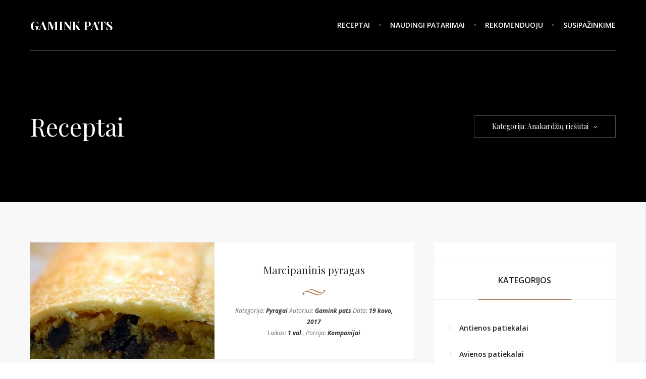

--- FILE ---
content_type: text/html; charset=UTF-8
request_url: https://gaminkpats.lt/recipe-tag/anakardziu-riesutai/
body_size: 12659
content:
<!DOCTYPE html>
<html lang="lt-LT">

	<head>
	
		<meta charset="UTF-8">
		<meta name="viewport" content="width=device-width">
		
		<link rel="profile" href="https://gmpg.org/xfn/11">
		<link rel="pingback" href="https://gaminkpats.lt/xmlrpc.php">
		
		<title>Gamink Pats -   Recipes Tags  Anakardžių riešūtai</title>
		
		<!--[if lt IE 9]>
		
			<script src="https://gaminkpats.lt/wp-content/themes/grain-and-knot/assets/js/html5shiv/html5shiv.js"></script>
		
		<![endif]-->
		
		<link rel='dns-prefetch' href='//fonts.googleapis.com' />
<link rel='dns-prefetch' href='//s.w.org' />
<link rel="alternate" type="application/rss+xml" title="Gamink Pats &raquo; Įrašų RSS srautas" href="https://gaminkpats.lt/feed/" />
<link rel="alternate" type="application/rss+xml" title="Gamink Pats &raquo; Komentarų RSS srautas" href="https://gaminkpats.lt/comments/feed/" />
<link rel="alternate" type="application/rss+xml" title="Gamink Pats &raquo; Anakardžių riešūtai Recipes Tag srautas" href="https://gaminkpats.lt/recipe-tag/anakardziu-riesutai/feed/" />
		<script type="text/javascript">
			window._wpemojiSettings = {"baseUrl":"https:\/\/s.w.org\/images\/core\/emoji\/13.0.0\/72x72\/","ext":".png","svgUrl":"https:\/\/s.w.org\/images\/core\/emoji\/13.0.0\/svg\/","svgExt":".svg","source":{"concatemoji":"https:\/\/gaminkpats.lt\/wp-includes\/js\/wp-emoji-release.min.js?ver=5.5.17"}};
			!function(e,a,t){var n,r,o,i=a.createElement("canvas"),p=i.getContext&&i.getContext("2d");function s(e,t){var a=String.fromCharCode;p.clearRect(0,0,i.width,i.height),p.fillText(a.apply(this,e),0,0);e=i.toDataURL();return p.clearRect(0,0,i.width,i.height),p.fillText(a.apply(this,t),0,0),e===i.toDataURL()}function c(e){var t=a.createElement("script");t.src=e,t.defer=t.type="text/javascript",a.getElementsByTagName("head")[0].appendChild(t)}for(o=Array("flag","emoji"),t.supports={everything:!0,everythingExceptFlag:!0},r=0;r<o.length;r++)t.supports[o[r]]=function(e){if(!p||!p.fillText)return!1;switch(p.textBaseline="top",p.font="600 32px Arial",e){case"flag":return s([127987,65039,8205,9895,65039],[127987,65039,8203,9895,65039])?!1:!s([55356,56826,55356,56819],[55356,56826,8203,55356,56819])&&!s([55356,57332,56128,56423,56128,56418,56128,56421,56128,56430,56128,56423,56128,56447],[55356,57332,8203,56128,56423,8203,56128,56418,8203,56128,56421,8203,56128,56430,8203,56128,56423,8203,56128,56447]);case"emoji":return!s([55357,56424,8205,55356,57212],[55357,56424,8203,55356,57212])}return!1}(o[r]),t.supports.everything=t.supports.everything&&t.supports[o[r]],"flag"!==o[r]&&(t.supports.everythingExceptFlag=t.supports.everythingExceptFlag&&t.supports[o[r]]);t.supports.everythingExceptFlag=t.supports.everythingExceptFlag&&!t.supports.flag,t.DOMReady=!1,t.readyCallback=function(){t.DOMReady=!0},t.supports.everything||(n=function(){t.readyCallback()},a.addEventListener?(a.addEventListener("DOMContentLoaded",n,!1),e.addEventListener("load",n,!1)):(e.attachEvent("onload",n),a.attachEvent("onreadystatechange",function(){"complete"===a.readyState&&t.readyCallback()})),(n=t.source||{}).concatemoji?c(n.concatemoji):n.wpemoji&&n.twemoji&&(c(n.twemoji),c(n.wpemoji)))}(window,document,window._wpemojiSettings);
		</script>
		<style type="text/css">
img.wp-smiley,
img.emoji {
	display: inline !important;
	border: none !important;
	box-shadow: none !important;
	height: 1em !important;
	width: 1em !important;
	margin: 0 .07em !important;
	vertical-align: -0.1em !important;
	background: none !important;
	padding: 0 !important;
}
</style>
	<link rel='stylesheet' id='wp-block-library-css'  href='https://gaminkpats.lt/wp-includes/css/dist/block-library/style.min.css?ver=5.5.17' type='text/css' media='all' />
<link rel='stylesheet' id='space-css-css'  href='https://gaminkpats.lt/wp-content/themes/grain-and-knot/style.css?ver=5.5.17' type='text/css' media='all' />
<link rel='stylesheet' id='space-styles-css'  href='https://gaminkpats.lt/wp-content/themes/grain-and-knot/assets/css/styles.css?ver=5.5.17' type='text/css' media='all' />
<link rel='stylesheet' id='font-awesome-4.5.0-css'  href='https://gaminkpats.lt/wp-content/themes/grain-and-knot/assets/css/font-awesome.min.css?ver=5.5.17' type='text/css' media='all' />
<link rel='stylesheet' id='google-fonts-playfair-display-open-sans-css'  href='https://fonts.googleapis.com/css?family=Playfair+Display%3A400%2C400italic%2C700%2C700italic%7COpen+Sans%3A400%2C400italic%2C600%2C600italic%2C700italic%2C700&#038;ver=5.5.17' type='text/css' media='all' />
<script type='text/javascript' src='https://gaminkpats.lt/wp-includes/js/jquery/jquery.js?ver=1.12.4-wp' id='jquery-core-js'></script>
<link rel="https://api.w.org/" href="https://gaminkpats.lt/wp-json/" /><link rel="EditURI" type="application/rsd+xml" title="RSD" href="https://gaminkpats.lt/xmlrpc.php?rsd" />
<link rel="wlwmanifest" type="application/wlwmanifest+xml" href="https://gaminkpats.lt/wp-includes/wlwmanifest.xml" /> 
<meta name="generator" content="WordPress 5.5.17" />
<link rel="icon" href="https://gaminkpats.lt/wp-content/uploads/2017/01/cropped-gamink_small-32x32.png" sizes="32x32" />
<link rel="icon" href="https://gaminkpats.lt/wp-content/uploads/2017/01/cropped-gamink_small-192x192.png" sizes="192x192" />
<link rel="apple-touch-icon" href="https://gaminkpats.lt/wp-content/uploads/2017/01/cropped-gamink_small-180x180.png" />
<meta name="msapplication-TileImage" content="https://gaminkpats.lt/wp-content/uploads/2017/01/cropped-gamink_small-270x270.png" />

	</head>
	
	<body class="archive tax-space-recipe-tags term-anakardziu-riesutai term-439 loading"> 
<div id="space-site-wrapper" class="clearfix">

	<div id="space-site" class="clearfix">
		
		
<div id="space-header-wrapper" class=" ">

	<div id="space-header" class="clearfix">
	
		<div class="header-column column-to-left clearfix">
	
			<div class="header-logo-wrapper">
			
				<a class="logo-link" href="https://gaminkpats.lt/">
				
					<h1 class="text-logo">Gamink Pats</h1>				
				</a>
			
			</div>
		
		</div>
	
		<div class="header-column column-to-right clearfix">
		
			<div class="header-navigation-wrapper ">
			
				<ul id="menu-menu-1" class="clearfix main-navigation"><li id="menu-item-228" class="menu-item menu-item-type-post_type menu-item-object-page menu-item-home menu-item-228"><a href="https://gaminkpats.lt/">Receptai</a></li>
<li id="menu-item-229" class="menu-item menu-item-type-post_type menu-item-object-page menu-item-229"><a href="https://gaminkpats.lt/blog/">Naudingi patarimai</a></li>
<li id="menu-item-230" class="menu-item menu-item-type-post_type menu-item-object-page menu-item-230"><a href="https://gaminkpats.lt/rekomenduoju/">Rekomenduoju</a></li>
<li id="menu-item-227" class="menu-item menu-item-type-post_type menu-item-object-page menu-item-227"><a href="https://gaminkpats.lt/susipazinkime/">Susipažinkime</a></li>
</ul>			
			</div>
			
			<div class="header-mobile-navigation-wrapper hidden">
			
				<a id="show-mobile-navigation-btn" href="#">
			
					<i class="fa fa-bars"></i>
			
				</a>
			
			</div>
			
			<div class="header-search-wrapper hidden">
			
				<a id="show-search-btn" href="#">
			
					<i class="fa fa-search"></i>
			
				</a>
			
			</div>
			
			<div class="header-aside-wrapper hidden disabled">
			
				<a id="show-aside-btn" href="#">
			
					<i class="fa fa-ellipsis-h"></i>
			
				</a>
			
			</div>
			
			<div class="header-social-wrapper hidden">
			
							
			</div>
	
		</div>
	
	</div>

</div><!-- END OF #space-header-wrapper -->		
		
<div class="header-bottom-border"></div>

<div id="space-archives-header-wrapper">

	<div id="archives-header-background" style="background-image: url();"></div>

	<div id="space-archives-header">
	
			
			<div class="header-column column-to-left">
			
				<h1 class="header-title">Receptai</h1>
			
			</div>
		
			<div class="header-column column-to-right">
						
				<div id="header-dropdown" class="">
				
					<div class="dropdown-header">Kategorija: Anakardžių riešūtai<i class="fa fa-angle-down"></i></div>
					
					<div class="dropdown-separator"></div>
				
					<div class="dropdown-body clearfix">
							
						1<a class="dropdown-link" href="https://gaminkpats.lt/recipe-tag/svarcvaldo-kumpis/">"Švarcvaldo" kumpis</a><a class="dropdown-link" href="https://gaminkpats.lt/recipe-tag/adzika/">Adžika</a><a class="dropdown-link" href="https://gaminkpats.lt/recipe-tag/agurkai/">Agurkai</a><a class="dropdown-link" href="https://gaminkpats.lt/recipe-tag/agurkas/">Agurkas</a><a class="dropdown-link" href="https://gaminkpats.lt/recipe-tag/aliejus/">Aliejus</a><a class="dropdown-link" href="https://gaminkpats.lt/recipe-tag/alus/">Alus</a><a class="dropdown-link" href="https://gaminkpats.lt/recipe-tag/ananasas/">Ananasas</a><a class="dropdown-link" href="https://gaminkpats.lt/recipe-tag/anciu-kepeneles/">Ančių kepenėlės</a><a class="dropdown-link" href="https://gaminkpats.lt/recipe-tag/anciu-kulseliu-mesa/">Ančių kulšelių mėsa</a><a class="dropdown-link" href="https://gaminkpats.lt/recipe-tag/angliskos-garstycios/">Angliškos garstyčios</a><a class="dropdown-link" href="https://gaminkpats.lt/recipe-tag/anties-file/">Anties filė</a><a class="dropdown-link" href="https://gaminkpats.lt/recipe-tag/anties-kakliukai/">Anties kakliukai</a><a class="dropdown-link" href="https://gaminkpats.lt/recipe-tag/anties-kepenys/">Anties kepenys</a><a class="dropdown-link" href="https://gaminkpats.lt/recipe-tag/anties-ketvirciai/">Anties ketvirčiai</a><a class="dropdown-link" href="https://gaminkpats.lt/recipe-tag/anties-krutinele/">Anties krūtinėlė</a><a class="dropdown-link" href="https://gaminkpats.lt/recipe-tag/anties-kulsele/">Anties kulšelė</a><a class="dropdown-link" href="https://gaminkpats.lt/recipe-tag/anties-petukai/">Anties petukai</a><a class="dropdown-link" href="https://gaminkpats.lt/recipe-tag/anties-skrandukai/">Anties skrandukai</a><a class="dropdown-link" href="https://gaminkpats.lt/recipe-tag/antis/">Antis</a><a class="dropdown-link" href="https://gaminkpats.lt/recipe-tag/apelsinas/">Apelsinas</a><a class="dropdown-link" href="https://gaminkpats.lt/recipe-tag/apelsinu-dzemas/">Apelsinų džemas</a><a class="dropdown-link" href="https://gaminkpats.lt/recipe-tag/apelsinu-sultys/">Apelsinų sultys</a><a class="dropdown-link" href="https://gaminkpats.lt/recipe-tag/astuonkojo-ciuptuvai/">Aštuonkojo čiuptuvai</a><a class="dropdown-link" href="https://gaminkpats.lt/recipe-tag/austriu-padazas/">Austrių padažas</a><a class="dropdown-link" href="https://gaminkpats.lt/recipe-tag/avieciu-uogiene/">Aviečių uogienė</a><a class="dropdown-link" href="https://gaminkpats.lt/recipe-tag/avienos-farsas/">Avienos faršas</a><a class="dropdown-link" href="https://gaminkpats.lt/recipe-tag/avienos-kulnine/">Avienos kulninė</a><a class="dropdown-link" href="https://gaminkpats.lt/recipe-tag/avienos-sprandine/">Avienos sprandinė</a><a class="dropdown-link" href="https://gaminkpats.lt/recipe-tag/avinzirniai/">Avinžirniai</a><a class="dropdown-link" href="https://gaminkpats.lt/recipe-tag/avokadas/">Avokadas</a><a class="dropdown-link" href="https://gaminkpats.lt/recipe-tag/baklazanas/">Baklažanas</a><a class="dropdown-link" href="https://gaminkpats.lt/recipe-tag/baltakojos-krevetes/">Baltakojos krevetės</a><a class="dropdown-link" href="https://gaminkpats.lt/recipe-tag/baltas-vynas/">Baltas vynas</a><a class="dropdown-link" href="https://gaminkpats.lt/recipe-tag/baltasis-ridikas/">Baltasis ridikas</a><a class="dropdown-link" href="https://gaminkpats.lt/recipe-tag/baltasis-sokoladas/">Baltasis šokoladas</a><a class="dropdown-link" href="https://gaminkpats.lt/recipe-tag/baltasis-svogunas/">Baltasis svogūnas</a><a class="dropdown-link" href="https://gaminkpats.lt/recipe-tag/baltojo-pelesio-suris/">Baltojo pelėsio sūris</a><a class="dropdown-link" href="https://gaminkpats.lt/recipe-tag/balzamiko-actas/">Balzamiko actas</a><a class="dropdown-link" href="https://gaminkpats.lt/recipe-tag/balzamiko-sirupas/">Balzamiko sirupas</a><a class="dropdown-link" href="https://gaminkpats.lt/recipe-tag/bananai/">Bananai</a><a class="dropdown-link" href="https://gaminkpats.lt/recipe-tag/bazilikas/">Bazilikas</a><a class="dropdown-link" href="https://gaminkpats.lt/recipe-tag/bbq-padazas/">BBQ padažas</a><a class="dropdown-link" href="https://gaminkpats.lt/recipe-tag/brakes/">Brakės</a><a class="dropdown-link" href="https://gaminkpats.lt/recipe-tag/braskes/">Braškės</a><a class="dropdown-link" href="https://gaminkpats.lt/recipe-tag/braskiu-uogiene/">Braškių uogienė</a><a class="dropdown-link" href="https://gaminkpats.lt/recipe-tag/brie/">Brie</a><a class="dropdown-link" href="https://gaminkpats.lt/recipe-tag/briuselio-kopustai/">Briuselio kopūstai</a><a class="dropdown-link" href="https://gaminkpats.lt/recipe-tag/brokoliai/">Brokoliai</a><a class="dropdown-link" href="https://gaminkpats.lt/recipe-tag/brokolis/">Brokolis</a><a class="dropdown-link" href="https://gaminkpats.lt/recipe-tag/brukniu-uogiene/">Bruknių uogienė</a><a class="dropdown-link" href="https://gaminkpats.lt/recipe-tag/bulgur-kruopos/">Bulgur kruopos</a><a class="dropdown-link" href="https://gaminkpats.lt/recipe-tag/bulves/">Bulvės</a><a class="dropdown-link" href="https://gaminkpats.lt/recipe-tag/burokeliai/">Burokėliai</a><a class="dropdown-link" href="https://gaminkpats.lt/recipe-tag/burokeliu-lapai/">Burokėlių lapai</a><a class="dropdown-link" href="https://gaminkpats.lt/recipe-tag/c/">c</a><a class="dropdown-link" href="https://gaminkpats.lt/recipe-tag/camember-suris/">Camember sūris</a><a class="dropdown-link" href="https://gaminkpats.lt/recipe-tag/cannelloni-makaronai/">Cannelloni makaronai</a><a class="dropdown-link" href="https://gaminkpats.lt/recipe-tag/cederio-suris/">Čederio sūris</a><a class="dropdown-link" href="https://gaminkpats.lt/recipe-tag/cesnakas/">Česnakas</a><a class="dropdown-link" href="https://gaminkpats.lt/recipe-tag/cesnako-laiskai/">Česnako laiškai</a><a class="dropdown-link" href="https://gaminkpats.lt/recipe-tag/cheddar-suris/">Cheddar sūris</a><a class="dropdown-link" href="https://gaminkpats.lt/recipe-tag/cheresas/">Cheresas</a><a class="dropdown-link" href="https://gaminkpats.lt/recipe-tag/chorizo-desra/">Chorizo dešra</a><a class="dropdown-link" href="https://gaminkpats.lt/recipe-tag/ciabata/">Ciabata</a><a class="dropdown-link" href="https://gaminkpats.lt/recipe-tag/cili-pipiras/">Čili pipiras</a><a class="dropdown-link" href="https://gaminkpats.lt/recipe-tag/ciobrelis/">Čiobrelis</a><a class="dropdown-link" href="https://gaminkpats.lt/recipe-tag/citrina/">Citrina</a><a class="dropdown-link" href="https://gaminkpats.lt/recipe-tag/creme-bonjour/">Creme Bonjour</a><a class="dropdown-link" href="https://gaminkpats.lt/recipe-tag/cukinija/">Cukinija</a><a class="dropdown-link" href="https://gaminkpats.lt/recipe-tag/cukrinis-kaulas/">Cukrinis kaulas</a><a class="dropdown-link" href="https://gaminkpats.lt/recipe-tag/cukrus/">Cukrus</a><a class="dropdown-link" href="https://gaminkpats.lt/recipe-tag/daigintos-liucernos/">Daigintos liucernos</a><a class="dropdown-link" href="https://gaminkpats.lt/recipe-tag/daigintos-saulegrazos/">Daigintos saulėgrąžos</a><a class="dropdown-link" href="https://gaminkpats.lt/recipe-tag/darzoviu-sultinys/">Daržovių sultinys</a><a class="dropdown-link" href="https://gaminkpats.lt/recipe-tag/desertine-varske/">Desertinė varškė</a><a class="dropdown-link" href="https://gaminkpats.lt/recipe-tag/desertinis-varskes-surelis/">Desertinis varškės sūrelis</a><a class="dropdown-link" href="https://gaminkpats.lt/recipe-tag/dorada/">Dorada</a><a class="dropdown-link" href="https://gaminkpats.lt/recipe-tag/dumplainiai/">Dumplainiai</a><a class="dropdown-link" href="https://gaminkpats.lt/recipe-tag/dziovinti-abrikosai/">Džiovinti abrikosai</a><a class="dropdown-link" href="https://gaminkpats.lt/recipe-tag/dziovinti-ananasai/">Džiovinti ananasai</a><a class="dropdown-link" href="https://gaminkpats.lt/recipe-tag/dziovinti-baravykai/">Džiovinti baravykai</a><a class="dropdown-link" href="https://gaminkpats.lt/recipe-tag/dziovinti-grybai/">Džiovinti grybai</a><a class="dropdown-link" href="https://gaminkpats.lt/recipe-tag/dziovinti-pomidorai/">Džiovinti pomidorai</a><a class="dropdown-link" href="https://gaminkpats.lt/recipe-tag/dziovintos-slyvos/">Džiovintos slyvos</a><a class="dropdown-link" href="https://gaminkpats.lt/recipe-tag/dziovintos-spanguoles/">Džiovintos spanguolės</a><a class="dropdown-link" href="https://gaminkpats.lt/recipe-tag/dziovintu-pomidoru-pasta/">Džiovintų pomidorų pasta</a><a class="dropdown-link" href="https://gaminkpats.lt/recipe-tag/dziuveseliai/">Džiūvesėliai</a><a class="dropdown-link" href="https://gaminkpats.lt/recipe-tag/erienos-kepenys/">Ėrienos kepenys</a><a class="dropdown-link" href="https://gaminkpats.lt/recipe-tag/erienos-nugarine-su-kaulu/">Ėrienos nugarinė su kaulu</a><a class="dropdown-link" href="https://gaminkpats.lt/recipe-tag/eringi-grybai/">Eringi grybai</a><a class="dropdown-link" href="https://gaminkpats.lt/recipe-tag/eriuko-galinis-kumpis/">Ėriuko galinis kumpis</a><a class="dropdown-link" href="https://gaminkpats.lt/recipe-tag/fermentinis-s/">Fermentinis s</a><a class="dropdown-link" href="https://gaminkpats.lt/recipe-tag/fermentinis-suris/">Fermentinis sūris</a><a class="dropdown-link" href="https://gaminkpats.lt/recipe-tag/feta/">Feta</a><a class="dropdown-link" href="https://gaminkpats.lt/recipe-tag/figu-dzemas/">Figų džemas</a><a class="dropdown-link" href="https://gaminkpats.lt/recipe-tag/filo-tesla/">Filo tešla</a><a class="dropdown-link" href="https://gaminkpats.lt/recipe-tag/formine-duona/">Forminė duona</a><a class="dropdown-link" href="https://gaminkpats.lt/recipe-tag/formine-juoda-duona/">Forminė juoda duona</a><a class="dropdown-link" href="https://gaminkpats.lt/recipe-tag/gargazola-suris/">Gargazola sūris</a><a class="dropdown-link" href="https://gaminkpats.lt/recipe-tag/garstycios/">Garstyčios</a><a class="dropdown-link" href="https://gaminkpats.lt/recipe-tag/garstyciu-grudeliai/">Garstyčių grūdeliai</a><a class="dropdown-link" href="https://gaminkpats.lt/recipe-tag/ghee/">Ghee</a><a class="dropdown-link" href="https://gaminkpats.lt/recipe-tag/goji/">Goji</a><a class="dropdown-link" href="https://gaminkpats.lt/recipe-tag/graikiniai-riesutai/">Graikiniai riešutai</a><a class="dropdown-link" href="https://gaminkpats.lt/recipe-tag/graikiniu-riesutu-aliejus/">Graikinių riešutų aliejus</a><a class="dropdown-link" href="https://gaminkpats.lt/recipe-tag/graikiskas-jogurtas/">Graikiškas jogurtas</a><a class="dropdown-link" href="https://gaminkpats.lt/recipe-tag/granatu-sirupas/">Granatų sirupas</a><a class="dropdown-link" href="https://gaminkpats.lt/recipe-tag/grasgarstes/">Grasgarštės</a><a class="dropdown-link" href="https://gaminkpats.lt/recipe-tag/greipfruto-sultys/">Greipfruto sultys</a><a class="dropdown-link" href="https://gaminkpats.lt/recipe-tag/grietine/">Grietinė</a><a class="dropdown-link" href="https://gaminkpats.lt/recipe-tag/grietinele/">Grietinėlė</a><a class="dropdown-link" href="https://gaminkpats.lt/recipe-tag/grikiai/">Grikiai</a><a class="dropdown-link" href="https://gaminkpats.lt/recipe-tag/grikiu-dribsniai/">Grikių dribsniai</a><a class="dropdown-link" href="https://gaminkpats.lt/recipe-tag/grudetos-garstycios/">Grūdėtos garstyčios</a><a class="dropdown-link" href="https://gaminkpats.lt/recipe-tag/gruzdinti-traskus-svognai/">Gruzdinti traškūs svognai</a><a class="dropdown-link" href="https://gaminkpats.lt/recipe-tag/gruzdinti-traskus-svogunai/">Gruzdinti traškūs svogūnai</a><a class="dropdown-link" href="https://gaminkpats.lt/recipe-tag/grybai-shimeji/">Grybai Shimeji</a><a class="dropdown-link" href="https://gaminkpats.lt/recipe-tag/gyoza-tesla/">Gyoza tešla</a><a class="dropdown-link" href="https://gaminkpats.lt/recipe-tag/iceberg/">Iceberg</a><a class="dropdown-link" href="https://gaminkpats.lt/recipe-tag/iceberg-salota/">Iceberg salota</a><a class="dropdown-link" href="https://gaminkpats.lt/recipe-tag/imbieras/">Imbieras</a><a class="dropdown-link" href="https://gaminkpats.lt/recipe-tag/imbiero-saknis/">Imbiero šaknis</a><a class="dropdown-link" href="https://gaminkpats.lt/recipe-tag/italiski-sausainiai-pirsteliai/">Itališki sausainiai piršteliai</a><a class="dropdown-link" href="https://gaminkpats.lt/recipe-tag/jamon-serrano/">Jamon serrano</a><a class="dropdown-link" href="https://gaminkpats.lt/recipe-tag/jaucio-uodegos/">Jaučio uodegos</a><a class="dropdown-link" href="https://gaminkpats.lt/recipe-tag/jaucio-zandai/">Jaučio žandai</a><a class="dropdown-link" href="https://gaminkpats.lt/recipe-tag/jauni-svogunai/">Jauni svogūnai</a><a class="dropdown-link" href="https://gaminkpats.lt/recipe-tag/jautiena/">Jautiena</a><a class="dropdown-link" href="https://gaminkpats.lt/recipe-tag/jautienos-antrekotas/">Jautienos antrekotas</a><a class="dropdown-link" href="https://gaminkpats.lt/recipe-tag/jautienos-farsas/">Jautienos faršas</a><a class="dropdown-link" href="https://gaminkpats.lt/recipe-tag/jautienos-kaulai/">Jautienos kaulai</a><a class="dropdown-link" href="https://gaminkpats.lt/recipe-tag/jautienos-kepenys/">Jautienos kepenys</a><a class="dropdown-link" href="https://gaminkpats.lt/recipe-tag/jautienos-krutinine/">Jautienos krūtininė</a><a class="dropdown-link" href="https://gaminkpats.lt/recipe-tag/jautienos-kumpis/">Jautienos kumpis</a><a class="dropdown-link" href="https://gaminkpats.lt/recipe-tag/jautienos-nugarine/">Jautienos nugarinė</a><a class="dropdown-link" href="https://gaminkpats.lt/recipe-tag/jautienos-sonkauliai/">Jautienos šonkauliai</a><a class="dropdown-link" href="https://gaminkpats.lt/recipe-tag/jautienos-sprandine/">Jautienos sprandinė</a><a class="dropdown-link" href="https://gaminkpats.lt/recipe-tag/jautienos-sultinys/">Jautienos sultinys</a><a class="dropdown-link" href="https://gaminkpats.lt/recipe-tag/jogurtas/">Jogurtas</a><a class="dropdown-link" href="https://gaminkpats.lt/recipe-tag/juodas-sokoladas/">Juodas šokoladas</a><a class="dropdown-link" href="https://gaminkpats.lt/recipe-tag/juodasis-sokoladas/">Juodasis šokoladas</a><a class="dropdown-link" href="https://gaminkpats.lt/recipe-tag/juodieji-ryziai/">Juodieji ryžiai</a><a class="dropdown-link" href="https://gaminkpats.lt/recipe-tag/juodo-sezamo-seklos/">Juodo sezamo sėklos</a><a class="dropdown-link" href="https://gaminkpats.lt/recipe-tag/juros-gaidzio-file/">Jūros gaidžio filė</a><a class="dropdown-link" href="https://gaminkpats.lt/recipe-tag/juros-gerybiu-misinys/">Jūros gėrybių mišinys</a><a class="dropdown-link" href="https://gaminkpats.lt/recipe-tag/juros-liezuvis/">Jūros liežuvis</a><a class="dropdown-link" href="https://gaminkpats.lt/recipe-tag/juros-sukutes/">Jūros šukutės</a><a class="dropdown-link" href="https://gaminkpats.lt/recipe-tag/kakava/">Kakava</a><a class="dropdown-link" href="https://gaminkpats.lt/recipe-tag/kalafioras/">Kalafioras</a><a class="dropdown-link" href="https://gaminkpats.lt/recipe-tag/kalakutienos-farsas/">Kalakutienos faršas</a><a class="dropdown-link" href="https://gaminkpats.lt/recipe-tag/kalakutienos-file/">Kalakutienos filė</a><a class="dropdown-link" href="https://gaminkpats.lt/recipe-tag/kalakutienos-kumpis/">Kalakutienos kumpis</a><a class="dropdown-link" href="https://gaminkpats.lt/recipe-tag/kalakuto-slauneliu-mesa/">Kalakuto šlaunelių mėsa</a><a class="dropdown-link" href="https://gaminkpats.lt/recipe-tag/kalendra/">Kalendra</a><a class="dropdown-link" href="https://gaminkpats.lt/recipe-tag/kalmaru-ziedai/">Kalmarų žiedai</a><a class="dropdown-link" href="https://gaminkpats.lt/recipe-tag/kapariai/">Kapariai</a><a class="dropdown-link" href="https://gaminkpats.lt/recipe-tag/kastinis/">Kąstinis</a><a class="dropdown-link" href="https://gaminkpats.lt/recipe-tag/kedrines-pinijos/">Kedrinės pinijos</a><a class="dropdown-link" href="https://gaminkpats.lt/recipe-tag/kedro-riesutai/">Kedro riešutai</a><a class="dropdown-link" href="https://gaminkpats.lt/recipe-tag/kefyras/">Kefyras</a><a class="dropdown-link" href="https://gaminkpats.lt/recipe-tag/kepimo-milteliai/">Kepimo milteliai</a><a class="dropdown-link" href="https://gaminkpats.lt/recipe-tag/kepta-vistiena/">Kepta vištiena</a><a class="dropdown-link" href="https://gaminkpats.lt/recipe-tag/kiaulienos-ispjova/">Kiaulienos išpjova</a><a class="dropdown-link" href="https://gaminkpats.lt/recipe-tag/kiaulienos-karka/">Kiaulienos karka</a><a class="dropdown-link" href="https://gaminkpats.lt/recipe-tag/kiaulienos-liezuvis/">Kiaulienos liežuvis</a><a class="dropdown-link" href="https://gaminkpats.lt/recipe-tag/kiaulienos-sonkauliai/">Kiaulienos šonkauliai</a><a class="dropdown-link" href="https://gaminkpats.lt/recipe-tag/kiausiniai/">Kiaušiniai</a><a class="dropdown-link" href="https://gaminkpats.lt/recipe-tag/kietasis-suris/">Kietasis sūris</a><a class="dropdown-link" href="https://gaminkpats.lt/recipe-tag/kivi/">Kivi</a><a class="dropdown-link" href="https://gaminkpats.lt/recipe-tag/klevu-sirupas/">Klevų sirupas</a><a class="dropdown-link" href="https://gaminkpats.lt/recipe-tag/kokosu-aliejus/">Kokosų aliejus</a><a class="dropdown-link" href="https://gaminkpats.lt/recipe-tag/kokosu-drozles/">Kokosų drožlės</a><a class="dropdown-link" href="https://gaminkpats.lt/recipe-tag/kokosu-grietinele/">Kokosų grietinėlė</a><a class="dropdown-link" href="https://gaminkpats.lt/recipe-tag/kokosu-pienas/">Kokosų pienas</a><a class="dropdown-link" href="https://gaminkpats.lt/recipe-tag/kondensuotas-pienas/">Kondensuotas pienas</a><a class="dropdown-link" href="https://gaminkpats.lt/recipe-tag/konservuotas-tunas/">Konservuotas tunas</a><a class="dropdown-link" href="https://gaminkpats.lt/recipe-tag/konservuoti-abrikosai/">Konservuoti abrikosai</a><a class="dropdown-link" href="https://gaminkpats.lt/recipe-tag/konservuoti-cesnakai/">Konservuoti česnakai</a><a class="dropdown-link" href="https://gaminkpats.lt/recipe-tag/konservuoti-kukuruzai/">Konservuoti kukurūzai</a><a class="dropdown-link" href="https://gaminkpats.lt/recipe-tag/konservuoti-persikai/">Konservuoti persikai</a><a class="dropdown-link" href="https://gaminkpats.lt/recipe-tag/konservuoti-pomidorai/">Konservuoti pomidorai</a><a class="dropdown-link" href="https://gaminkpats.lt/recipe-tag/konservuoti-svogunai/">Konservuoti svogūnai</a><a class="dropdown-link" href="https://gaminkpats.lt/recipe-tag/konservuotos-pupeles/">Konservuotos pupelės</a><a class="dropdown-link" href="https://gaminkpats.lt/recipe-tag/krakmolas/">Krakmolas</a><a class="dropdown-link" href="https://gaminkpats.lt/recipe-tag/krapai/">Krapai</a><a class="dropdown-link" href="https://gaminkpats.lt/recipe-tag/kreivabudes/">Kreivabūdės</a><a class="dropdown-link" href="https://gaminkpats.lt/recipe-tag/kreminis-suris/">Kreminis sūris</a><a class="dropdown-link" href="https://gaminkpats.lt/recipe-tag/krevetes/">Krevetės</a><a class="dropdown-link" href="https://gaminkpats.lt/recipe-tag/kriauses/">Kriaušės</a><a class="dropdown-link" href="https://gaminkpats.lt/recipe-tag/krienai/">Krienai</a><a class="dropdown-link" href="https://gaminkpats.lt/recipe-tag/kukuruzu-burbuoles/">Kukurūzų burbuolės</a><a class="dropdown-link" href="https://gaminkpats.lt/recipe-tag/kukuruzu-kruopos/">Kukurūzų kruopos</a><a class="dropdown-link" href="https://gaminkpats.lt/recipe-tag/kukuruzu-miltai/">Kukurūzų miltai</a><a class="dropdown-link" href="https://gaminkpats.lt/recipe-tag/kuskusas/">Kuskusas</a><a class="dropdown-link" href="https://gaminkpats.lt/recipe-tag/kvapnusis-moliugas/">Kvapnusis moliūgas</a><a class="dropdown-link" href="https://gaminkpats.lt/recipe-tag/laimo-vaisius/">Laimo vaisius</a><a class="dropdown-link" href="https://gaminkpats.lt/recipe-tag/laiskinis-cesnakas/">Laiškinis česnakas</a><a class="dropdown-link" href="https://gaminkpats.lt/recipe-tag/lasisa/">Lašiša</a><a class="dropdown-link" href="https://gaminkpats.lt/recipe-tag/lasisos-file/">Lašišos filė</a><a class="dropdown-link" href="https://gaminkpats.lt/recipe-tag/lasisos-pjausniai/">Lašišos pjausniai</a><a class="dropdown-link" href="https://gaminkpats.lt/recipe-tag/lavasas/">Lavašas</a><a class="dropdown-link" href="https://gaminkpats.lt/recipe-tag/lazanijos-lakstai/">Lazanijos lakštai</a><a class="dropdown-link" href="https://gaminkpats.lt/recipe-tag/lesiai/">Lęšiai</a><a class="dropdown-link" href="https://gaminkpats.lt/recipe-tag/lietiniai-blynai/">Lietiniai blynai</a><a class="dropdown-link" href="https://gaminkpats.lt/recipe-tag/lukstentos-saulegrazos/">Lukštentos saulėgrąžos</a><a class="dropdown-link" href="https://gaminkpats.lt/recipe-tag/lydytas-sviestas/">Lydytas sviestas</a><a class="dropdown-link" href="https://gaminkpats.lt/recipe-tag/majonezas/">Majonezas</a><a class="dropdown-link" href="https://gaminkpats.lt/recipe-tag/makaronai/">Makaronai</a><a class="dropdown-link" href="https://gaminkpats.lt/recipe-tag/makaronai-puntine-grandi/">Makaronai Puntine grandi</a><a class="dropdown-link" href="https://gaminkpats.lt/recipe-tag/malti-zemes-riesutai/">Malti žemės riešutai</a><a class="dropdown-link" href="https://gaminkpats.lt/recipe-tag/maltos-kanapes/">Maltos kanapės</a><a class="dropdown-link" href="https://gaminkpats.lt/recipe-tag/maltu-kanapiu-branduoliai/">Maltų kanapių branduoliai</a><a class="dropdown-link" href="https://gaminkpats.lt/recipe-tag/mandarinai/">Mandarinai</a><a class="dropdown-link" href="https://gaminkpats.lt/recipe-tag/mangas/">Mangas</a><a class="dropdown-link" href="https://gaminkpats.lt/recipe-tag/manu-kruopos/">Manų kruopos</a><a class="dropdown-link" href="https://gaminkpats.lt/recipe-tag/marinuotas-cesnakas/">Marinuotas česnakas</a><a class="dropdown-link" href="https://gaminkpats.lt/recipe-tag/marinuoti-cesnakai/">Marinuoti česnakai</a><a class="dropdown-link" href="https://gaminkpats.lt/recipe-tag/marinuoti-svoguneliai/">Marinuoti svogūnėliai</a><a class="dropdown-link" href="https://gaminkpats.lt/recipe-tag/mars/">Mars</a><a class="dropdown-link" href="https://gaminkpats.lt/recipe-tag/maskarpone/">Maskarpone</a><a class="dropdown-link" href="https://gaminkpats.lt/recipe-tag/mazoji-vistienos-file/">Mažoji vištienos filė</a><a class="dropdown-link" href="https://gaminkpats.lt/recipe-tag/mazos-bulves/">Mažos bulvės</a><a class="dropdown-link" href="https://gaminkpats.lt/recipe-tag/mazos-kukuruzu-burbuoles/">Mažos kukuruzų burbuolės</a><a class="dropdown-link" href="https://gaminkpats.lt/recipe-tag/mazos-morkytes/">Mažos morkytės</a><a class="dropdown-link" href="https://gaminkpats.lt/recipe-tag/medus/">Medus</a><a class="dropdown-link" href="https://gaminkpats.lt/recipe-tag/melynes/">Mėlynės</a><a class="dropdown-link" href="https://gaminkpats.lt/recipe-tag/melyniu-uogiene/">Mėlynių uogienė</a><a class="dropdown-link" href="https://gaminkpats.lt/recipe-tag/melynojo-pelesio-suris/">Mėlynojo pelėsio sūris</a><a class="dropdown-link" href="https://gaminkpats.lt/recipe-tag/menkes-file/">Menkės filė</a><a class="dropdown-link" href="https://gaminkpats.lt/recipe-tag/meta/">Mėta</a><a class="dropdown-link" href="https://gaminkpats.lt/recipe-tag/midijos/">Midijos</a><a class="dropdown-link" href="https://gaminkpats.lt/recipe-tag/mieline-tesla/">Mielinė tešla</a><a class="dropdown-link" href="https://gaminkpats.lt/recipe-tag/migdolai/">Migdolai</a><a class="dropdown-link" href="https://gaminkpats.lt/recipe-tag/migdolu-pasta/">Migdolų pasta</a><a class="dropdown-link" href="https://gaminkpats.lt/recipe-tag/migdolu-pienas/">Migdolų pienas</a><a class="dropdown-link" href="https://gaminkpats.lt/recipe-tag/miltai/">Miltai</a><a class="dropdown-link" href="https://gaminkpats.lt/recipe-tag/mirinas/">Mirinas</a><a class="dropdown-link" href="https://gaminkpats.lt/recipe-tag/mocarella/">Mocarella</a><a class="dropdown-link" href="https://gaminkpats.lt/recipe-tag/moliugas/">Moliūgas</a><a class="dropdown-link" href="https://gaminkpats.lt/recipe-tag/moliugo-seklos/">Moliūgo sėklos</a><a class="dropdown-link" href="https://gaminkpats.lt/recipe-tag/molugo-seklos/">Molūgo sėklos</a><a class="dropdown-link" href="https://gaminkpats.lt/recipe-tag/morkos/">Morkos</a><a class="dropdown-link" href="https://gaminkpats.lt/recipe-tag/morku-pesto/">Morkų pesto</a><a class="dropdown-link" href="https://gaminkpats.lt/recipe-tag/muskatinis-moliugas/">Muskatinis moliūgas</a><a class="dropdown-link" href="https://gaminkpats.lt/recipe-tag/muskato-riesutas/">muskato riešutas</a><a class="dropdown-link" href="https://gaminkpats.lt/recipe-tag/muskovado-cukrus/">Muskovado cukrus</a><a class="dropdown-link" href="https://gaminkpats.lt/recipe-tag/naminis-farsas/">Naminis faršas</a><a class="dropdown-link" href="https://gaminkpats.lt/recipe-tag/naturalus-jogurtas/">Natūralus jogurtas</a><a class="dropdown-link" href="https://gaminkpats.lt/recipe-tag/nektarinai/">Nektarinai</a><a class="dropdown-link" href="https://gaminkpats.lt/recipe-tag/obuoliai/">Obuoliai</a><a class="dropdown-link" href="https://gaminkpats.lt/recipe-tag/obuoliu-actas/">Obuolių actas</a><a class="dropdown-link" href="https://gaminkpats.lt/recipe-tag/obuoliu-kose/">Obuolių košė</a><a class="dropdown-link" href="https://gaminkpats.lt/recipe-tag/obuoliu-sidro-actas/">Obuolių sidro actas</a><a class="dropdown-link" href="https://gaminkpats.lt/recipe-tag/obuoliu-sultys/">Obuolių sultys</a><a class="dropdown-link" href="https://gaminkpats.lt/recipe-tag/ozkos-pieno-suris/">Ožkos pieno sūris</a><a class="dropdown-link" href="https://gaminkpats.lt/recipe-tag/ozkos-suris/">Ožkos sūris</a><a class="dropdown-link" href="https://gaminkpats.lt/recipe-tag/paltusas/">Paltusas</a><a class="dropdown-link" href="https://gaminkpats.lt/recipe-tag/panko/">Panko</a><a class="dropdown-link" href="https://gaminkpats.lt/recipe-tag/panko-dziuveseliai/">Panko džiuvesėliai</a><a class="dropdown-link" href="https://gaminkpats.lt/recipe-tag/pankolis/">Pankolis</a><a class="dropdown-link" href="https://gaminkpats.lt/recipe-tag/paprika/">Paprika</a><a class="dropdown-link" href="https://gaminkpats.lt/recipe-tag/papugzuves-file/">Papūgžuvės filė</a><a class="dropdown-link" href="https://gaminkpats.lt/recipe-tag/pastarnokas/">Pastarnokas</a><a class="dropdown-link" href="https://gaminkpats.lt/recipe-tag/pasuku-varske/">Pasukų varškė</a><a class="dropdown-link" href="https://gaminkpats.lt/recipe-tag/patisonai/">Patisonai</a><a class="dropdown-link" href="https://gaminkpats.lt/recipe-tag/pekino-kopustas/">Pekino kopūstas</a><a class="dropdown-link" href="https://gaminkpats.lt/recipe-tag/pekino-salota/">Pekino salota</a><a class="dropdown-link" href="https://gaminkpats.lt/recipe-tag/pelesinis-suris/">Pelėsinis sūris</a><a class="dropdown-link" href="https://gaminkpats.lt/recipe-tag/perlines-kruopos/">Perlinės kruopos</a><a class="dropdown-link" href="https://gaminkpats.lt/recipe-tag/pesto/">Pesto</a><a class="dropdown-link" href="https://gaminkpats.lt/recipe-tag/pesto-padazas/">Pesto padažas</a><a class="dropdown-link" href="https://gaminkpats.lt/recipe-tag/petrazoles/">Petražolės</a><a class="dropdown-link" href="https://gaminkpats.lt/recipe-tag/petrazoles-saknis/">Petražolės šaknis</a><a class="dropdown-link" href="https://gaminkpats.lt/recipe-tag/philadelphia-suris/">Philadelphia sūris</a><a class="dropdown-link" href="https://gaminkpats.lt/recipe-tag/pienas/">Pienas</a><a class="dropdown-link" href="https://gaminkpats.lt/recipe-tag/pieniskas-sokoladas/">Pieniškas šokoladas</a><a class="dropdown-link" href="https://gaminkpats.lt/recipe-tag/pievagrybiai/">Pievagrybiai</a><a class="dropdown-link" href="https://gaminkpats.lt/recipe-tag/plikyti-ryziai/">Plikyti ryžiai</a><a class="dropdown-link" href="https://gaminkpats.lt/recipe-tag/pomidorai/">Pomidorai</a><a class="dropdown-link" href="https://gaminkpats.lt/recipe-tag/pomidoras/">Pomidoras</a><a class="dropdown-link" href="https://gaminkpats.lt/recipe-tag/pomidoru-padazas/">Pomidorų padažas</a><a class="dropdown-link" href="https://gaminkpats.lt/recipe-tag/pomidoru-pasta/">Pomidorų pasta</a><a class="dropdown-link" href="https://gaminkpats.lt/recipe-tag/pomidoru-sultys/">Pomidorų sultys</a><a class="dropdown-link" href="https://gaminkpats.lt/recipe-tag/poras/">Poras</a><a class="dropdown-link" href="https://gaminkpats.lt/recipe-tag/portabelo-grybai/">Portabelo grybai</a><a class="dropdown-link" href="https://gaminkpats.lt/recipe-tag/prancuziska-tesla/">Prancūziška tešla</a><a class="dropdown-link" href="https://gaminkpats.lt/recipe-tag/pupos/">Pupos</a><a class="dropdown-link" href="https://gaminkpats.lt/recipe-tag/puskietis-suris/">Puskietis sūris</a><a class="dropdown-link" href="https://gaminkpats.lt/recipe-tag/putpeles/">Putpelės</a><a class="dropdown-link" href="https://gaminkpats.lt/recipe-tag/putpeliu-kiausiniai/">Putpelių kiaušiniai</a><a class="dropdown-link" href="https://gaminkpats.lt/recipe-tag/radichio/">Radichio</a><a class="dropdown-link" href="https://gaminkpats.lt/recipe-tag/raudonas-vynas/">Raudonas vynas</a><a class="dropdown-link" href="https://gaminkpats.lt/recipe-tag/raudonasis-svogunas/">Raudonasis svogūnas</a><a class="dropdown-link" href="https://gaminkpats.lt/recipe-tag/raudonguzis-kopustas/">Raudongūžis kopūstas</a><a class="dropdown-link" href="https://gaminkpats.lt/recipe-tag/raudonieji-krienai/">Raudonieji krienai</a><a class="dropdown-link" href="https://gaminkpats.lt/recipe-tag/raudonieji-lesiai/">Raudonieji lęšiai</a><a class="dropdown-link" href="https://gaminkpats.lt/recipe-tag/rauginti-cesnakai/">Rauginti česnakai</a><a class="dropdown-link" href="https://gaminkpats.lt/recipe-tag/rauginti-kopustai/">Rauginti kopūstai</a><a class="dropdown-link" href="https://gaminkpats.lt/recipe-tag/razinos/">Razinos</a><a class="dropdown-link" href="https://gaminkpats.lt/recipe-tag/ricotta/">Ricotta</a><a class="dropdown-link" href="https://gaminkpats.lt/recipe-tag/ridikeliai/">Ridikėliai</a><a class="dropdown-link" href="https://gaminkpats.lt/recipe-tag/riesutai/">Riešutai</a><a class="dropdown-link" href="https://gaminkpats.lt/recipe-tag/riesutu-sviestas/">Riešutų sviestas</a><a class="dropdown-link" href="https://gaminkpats.lt/recipe-tag/romane-salotos/">Romane salotos</a><a class="dropdown-link" href="https://gaminkpats.lt/recipe-tag/romeniskos-salotos/">Romėniškos salotos</a><a class="dropdown-link" href="https://gaminkpats.lt/recipe-tag/ropes/">Ropės</a><a class="dropdown-link" href="https://gaminkpats.lt/recipe-tag/rotini/">Rotini</a><a class="dropdown-link" href="https://gaminkpats.lt/recipe-tag/rozmarinas/">Rozmarinas</a><a class="dropdown-link" href="https://gaminkpats.lt/recipe-tag/rudasis-cukrus/">Rudasis cukrus</a><a class="dropdown-link" href="https://gaminkpats.lt/recipe-tag/rudieji-pievagrybiai/">Rudieji pievagrybiai</a><a class="dropdown-link" href="https://gaminkpats.lt/recipe-tag/rudojo-cukraus-sirupas/">Rudojo cukraus sirupas</a><a class="dropdown-link" href="https://gaminkpats.lt/recipe-tag/rugpienis/">Rūgpienis</a><a class="dropdown-link" href="https://gaminkpats.lt/recipe-tag/rugstynes/">Rūgštynės</a><a class="dropdown-link" href="https://gaminkpats.lt/recipe-tag/rukola/">Rukola</a><a class="dropdown-link" href="https://gaminkpats.lt/recipe-tag/rukyta-lasisa/">Rūkyta lašiša</a><a class="dropdown-link" href="https://gaminkpats.lt/recipe-tag/rukyta-sonine/">Rūkyta šoninė</a><a class="dropdown-link" href="https://gaminkpats.lt/recipe-tag/rukyta-vistiena/">Rūkyta vištiena</a><a class="dropdown-link" href="https://gaminkpats.lt/recipe-tag/rukytos-desreles/">Rūkytos dešrelės</a><a class="dropdown-link" href="https://gaminkpats.lt/recipe-tag/rukytos-kiaulienos-desreles/">Rūkytos kiaulienos dešrelės</a><a class="dropdown-link" href="https://gaminkpats.lt/recipe-tag/rukytos-vistienos-kulseles/">Rūkytos vištienos kulšelės</a><a class="dropdown-link" href="https://gaminkpats.lt/recipe-tag/ryziai/">Ryžiai</a><a class="dropdown-link" href="https://gaminkpats.lt/recipe-tag/ryziu-actas/">Ryžių actas</a><a class="dropdown-link" href="https://gaminkpats.lt/recipe-tag/ryziu-dribsniai/">Ryžių dribsniai</a><a class="dropdown-link" href="https://gaminkpats.lt/recipe-tag/ryziu-grietinele/">Ryžių grietinėlė</a><a class="dropdown-link" href="https://gaminkpats.lt/recipe-tag/ryziu-makaronai/">Ryžių makaronai</a><a class="dropdown-link" href="https://gaminkpats.lt/recipe-tag/ryziu-miltai/">Ryžių miltai</a><a class="dropdown-link" href="https://gaminkpats.lt/recipe-tag/ryziu-popierius/">Ryžių popierius</a><a class="dropdown-link" href="https://gaminkpats.lt/recipe-tag/safranas/">Šafranas</a><a class="dropdown-link" href="https://gaminkpats.lt/recipe-tag/salavijas/">Šalavijas</a><a class="dropdown-link" href="https://gaminkpats.lt/recipe-tag/saldi-bulve/">Saldi bulvė</a><a class="dropdown-link" href="https://gaminkpats.lt/recipe-tag/saldyta-trapi-tesla/">Šaldyta trapi tešla</a><a class="dropdown-link" href="https://gaminkpats.lt/recipe-tag/saldytos-melynes/">Šaldytos mėlynės</a><a class="dropdown-link" href="https://gaminkpats.lt/recipe-tag/saldziarugstis-padazas/">Saldžiarūgštis padažas</a><a class="dropdown-link" href="https://gaminkpats.lt/recipe-tag/saldziosios-bulves/">Saldžiosios bulvės</a><a class="dropdown-link" href="https://gaminkpats.lt/recipe-tag/saliero-saknis/">Saliero šaknis</a><a class="dropdown-link" href="https://gaminkpats.lt/recipe-tag/saliero-stiebas/">Saliero stiebas</a><a class="dropdown-link" href="https://gaminkpats.lt/recipe-tag/salotas/">Šalotas</a><a class="dropdown-link" href="https://gaminkpats.lt/recipe-tag/salotu-lapai/">Salotų lapai</a><a class="dropdown-link" href="https://gaminkpats.lt/recipe-tag/salotu-misinys/">Salotų mišinys</a><a class="dropdown-link" href="https://gaminkpats.lt/recipe-tag/samas/">Šamas</a><a class="dropdown-link" href="https://gaminkpats.lt/recipe-tag/saulegrazos/">Saulėgrąžos</a><a class="dropdown-link" href="https://gaminkpats.lt/recipe-tag/semenu-aliejus/">Sėmenų aliejus</a><a class="dropdown-link" href="https://gaminkpats.lt/recipe-tag/serano-kumpis/">Serano kumpis</a><a class="dropdown-link" href="https://gaminkpats.lt/recipe-tag/sezamu-aliejus/">Sezamų aliejus</a><a class="dropdown-link" href="https://gaminkpats.lt/recipe-tag/sezamu-seklos/">Sezamų sėklos</a><a class="dropdown-link" href="https://gaminkpats.lt/recipe-tag/shitake-grybai/">Shitake grybai</a><a class="dropdown-link" href="https://gaminkpats.lt/recipe-tag/sidro-actas/">Sidro actas</a><a class="dropdown-link" href="https://gaminkpats.lt/recipe-tag/silauoges/">Šilauogės</a><a class="dropdown-link" href="https://gaminkpats.lt/recipe-tag/silke/">Silkė</a><a class="dropdown-link" href="https://gaminkpats.lt/recipe-tag/skrudinti-svogunai/">Skrudinti svogūnai</a><a class="dropdown-link" href="https://gaminkpats.lt/recipe-tag/sluoksniuota-bemiele-tesla/">Sluoksniuota bemielė tešla</a><a class="dropdown-link" href="https://gaminkpats.lt/recipe-tag/sluoksniuota-mieline-tesla/">Sluoksniuota mielinė tešla</a><a class="dropdown-link" href="https://gaminkpats.lt/recipe-tag/slyvos/">Slyvos</a><a class="dropdown-link" href="https://gaminkpats.lt/recipe-tag/smidrai/">Smidrai</a><a class="dropdown-link" href="https://gaminkpats.lt/recipe-tag/snickers/">Snickers</a><a class="dropdown-link" href="https://gaminkpats.lt/recipe-tag/sojos-padazas/">Sojos padažas</a><a class="dropdown-link" href="https://gaminkpats.lt/recipe-tag/sokoladas/">Šokoladas</a><a class="dropdown-link" href="https://gaminkpats.lt/recipe-tag/sonine/">Šoninė</a><a class="dropdown-link" href="https://gaminkpats.lt/recipe-tag/soru-kruopos/">Sorų kruopos</a><a class="dropdown-link" href="https://gaminkpats.lt/recipe-tag/spageti/">Spageti</a><a class="dropdown-link" href="https://gaminkpats.lt/recipe-tag/spanguoliu-dzemas/">Spanguolių džemas</a><a class="dropdown-link" href="https://gaminkpats.lt/recipe-tag/sparagines-pupeles/">Šparaginės pupelės</a><a class="dropdown-link" href="https://gaminkpats.lt/recipe-tag/sparneliu-vidurines-dalys/">Sparnelių vidurinės dalys</a><a class="dropdown-link" href="https://gaminkpats.lt/recipe-tag/speltos-miltai/">Speltos miltai</a><a class="dropdown-link" href="https://gaminkpats.lt/recipe-tag/spinatai/">Špinatai</a><a class="dropdown-link" href="https://gaminkpats.lt/recipe-tag/starkio-file/">Starkio filė</a><a class="dropdown-link" href="https://gaminkpats.lt/recipe-tag/sultene/">Sultenė</a><a class="dropdown-link" href="https://gaminkpats.lt/recipe-tag/sultinys/">Sultinys</a><a class="dropdown-link" href="https://gaminkpats.lt/recipe-tag/suris/">Sūris</a><a class="dropdown-link" href="https://gaminkpats.lt/recipe-tag/suris-su-melynuoju-pelesiu/">Sūris su mėlynuoju pelėsiu</a><a class="dropdown-link" href="https://gaminkpats.lt/recipe-tag/svanu-druska/">Svanų druska</a><a class="dropdown-link" href="https://gaminkpats.lt/recipe-tag/sviestas/">Sviestas</a><a class="dropdown-link" href="https://gaminkpats.lt/recipe-tag/sviestine-tesla/">Sviestinė tešla</a><a class="dropdown-link" href="https://gaminkpats.lt/recipe-tag/sviestinis-moliugas/">Sviestinis moliūgas</a><a class="dropdown-link" href="https://gaminkpats.lt/recipe-tag/svietas/">Svietas</a><a class="dropdown-link" href="https://gaminkpats.lt/recipe-tag/sviezias-kopustas/">Šviežias kopūstas</a><a class="dropdown-link" href="https://gaminkpats.lt/recipe-tag/sviezios-desreles/">Šviežios dešrelės</a><a class="dropdown-link" href="https://gaminkpats.lt/recipe-tag/svogunas/">Svogūnas</a><a class="dropdown-link" href="https://gaminkpats.lt/recipe-tag/svogunas-cesnakas/">Svogūnas. Česnakas</a><a class="dropdown-link" href="https://gaminkpats.lt/recipe-tag/svoguno-laiskai/">Svogūno laiškai</a><a class="dropdown-link" href="https://gaminkpats.lt/recipe-tag/svogunu-dzemas/">Svogūnų džemas</a><a class="dropdown-link" href="https://gaminkpats.lt/recipe-tag/svogunu-laiskai/">Svogūnų laiškai</a><a class="dropdown-link" href="https://gaminkpats.lt/recipe-tag/tacos-paploteliai/">Tacos paplotėliai</a><a class="dropdown-link" href="https://gaminkpats.lt/recipe-tag/tailandietiski-makaronai/">Tailandietiški makaronai</a><a class="dropdown-link" href="https://gaminkpats.lt/recipe-tag/tamsus-alus/">Tamsus alus</a><a class="dropdown-link" href="https://gaminkpats.lt/recipe-tag/tarkuotas-suris/">Tarkuotas sūris</a><a class="dropdown-link" href="https://gaminkpats.lt/recipe-tag/tempura/">Tempūra</a><a class="dropdown-link" href="https://gaminkpats.lt/recipe-tag/tepamas-varskes-surelis/">Tepamas varškės sūrelis</a><a class="dropdown-link" href="https://gaminkpats.lt/recipe-tag/tilapija/">Tilapija</a><a class="dropdown-link" href="https://gaminkpats.lt/recipe-tag/tortilija/">Tortilija</a><a class="dropdown-link" href="https://gaminkpats.lt/recipe-tag/tortilijos-traskuciai/">Tortilijos traškučiai</a><a class="dropdown-link" href="https://gaminkpats.lt/recipe-tag/tortilja/">Tortilja</a><a class="dropdown-link" href="https://gaminkpats.lt/recipe-tag/tresnes/">Tręšnės</a><a class="dropdown-link" href="https://gaminkpats.lt/recipe-tag/triufeliai/">Triufeliai</a><a class="dropdown-link" href="https://gaminkpats.lt/recipe-tag/triufelis/">Triufelis</a><a class="dropdown-link" href="https://gaminkpats.lt/recipe-tag/triusienos-desreles/">Triušienos dešrelės</a><a class="dropdown-link" href="https://gaminkpats.lt/recipe-tag/triusienos-farsas/">Triušienos faršas</a><a class="dropdown-link" href="https://gaminkpats.lt/recipe-tag/triusienos-file/">Triušienos filė</a><a class="dropdown-link" href="https://gaminkpats.lt/recipe-tag/triusio-file/">Triušio filė</a><a class="dropdown-link" href="https://gaminkpats.lt/recipe-tag/triusio-kepenys/">Triušio kepenys</a><a class="dropdown-link" href="https://gaminkpats.lt/recipe-tag/triusio-kumpeliai/">Triušio kumpeliai</a><a class="dropdown-link" href="https://gaminkpats.lt/recipe-tag/triusio-kumpis/">Triušio kumpis</a><a class="dropdown-link" href="https://gaminkpats.lt/recipe-tag/triusis/">Triušis</a><a class="dropdown-link" href="https://gaminkpats.lt/recipe-tag/tuno-file/">Tuno filė</a><a class="dropdown-link" href="https://gaminkpats.lt/recipe-tag/tuno-pjausniai/">Tuno pjausniai</a><a class="dropdown-link" href="https://gaminkpats.lt/recipe-tag/upetakis/">Upėtakis</a><a class="dropdown-link" href="https://gaminkpats.lt/recipe-tag/vaniles-ekstraktas/">Vanilės ekstraktas</a><a class="dropdown-link" href="https://gaminkpats.lt/recipe-tag/vanilinio-cukraus-pudra/">Vanilinio cukraus pudra</a><a class="dropdown-link" href="https://gaminkpats.lt/recipe-tag/vanilinis-cukrus/">vanilinis cukrus</a><a class="dropdown-link" href="https://gaminkpats.lt/recipe-tag/varske/">Varškė</a><a class="dropdown-link" href="https://gaminkpats.lt/recipe-tag/varskes-suris/">Varškės sūris</a><a class="dropdown-link" href="https://gaminkpats.lt/recipe-tag/ver/">Ver</a><a class="dropdown-link" href="https://gaminkpats.lt/recipe-tag/versienos-farsas/">Veršienos faršas</a><a class="dropdown-link" href="https://gaminkpats.lt/recipe-tag/versienos-kaulai/">Veršienos kaulai</a><a class="dropdown-link" href="https://gaminkpats.lt/recipe-tag/versienos-kepeneles/">Veršienos kepenėlės</a><a class="dropdown-link" href="https://gaminkpats.lt/recipe-tag/versienos-mente/">Veršienos mentė</a><a class="dropdown-link" href="https://gaminkpats.lt/recipe-tag/versienos-nugarine/">Veršienos nugarinė</a><a class="dropdown-link" href="https://gaminkpats.lt/recipe-tag/versienos-sonkauliai/">Veršienos šonkauliai</a><a class="dropdown-link" href="https://gaminkpats.lt/recipe-tag/versienos-sprandine/">Veršienos sprandinė</a><a class="dropdown-link" href="https://gaminkpats.lt/recipe-tag/virtas-jautienos-kumpis/">Virtas jautienos kumpis</a><a class="dropdown-link" href="https://gaminkpats.lt/recipe-tag/virtos-bulves/">Virtos bulvės</a><a class="dropdown-link" href="https://gaminkpats.lt/recipe-tag/visciukas/">Viščiukas</a><a class="dropdown-link" href="https://gaminkpats.lt/recipe-tag/visciukas-tabaka/">Viščiukas tabaka</a><a class="dropdown-link" href="https://gaminkpats.lt/recipe-tag/vista/">Višta</a><a class="dropdown-link" href="https://gaminkpats.lt/recipe-tag/vistienos-farsas/">Vištienos faršas</a><a class="dropdown-link" href="https://gaminkpats.lt/recipe-tag/vistienos-file/">Vištienos filė</a><a class="dropdown-link" href="https://gaminkpats.lt/recipe-tag/vistienos-kepenys/">Vištienos kepenys</a><a class="dropdown-link" href="https://gaminkpats.lt/recipe-tag/vistienos-ketvirciai/">Vištienos ketvirčiai</a><a class="dropdown-link" href="https://gaminkpats.lt/recipe-tag/vistienos-krutinele/">Vištienos krūtinėlė</a><a class="dropdown-link" href="https://gaminkpats.lt/recipe-tag/vistienos-kulsele/">Vištienos kulšelė</a><a class="dropdown-link" href="https://gaminkpats.lt/recipe-tag/vistienos-kumpeliai/">Vištienos kumpeliai</a><a class="dropdown-link" href="https://gaminkpats.lt/recipe-tag/vistienos-petukai/">Vištienos petukai</a><a class="dropdown-link" href="https://gaminkpats.lt/recipe-tag/vistienos-sparneliai/">Vištienos sparneliai</a><a class="dropdown-link" href="https://gaminkpats.lt/recipe-tag/vistienos-sultinys/">Vištienos sultinys</a><a class="dropdown-link" href="https://gaminkpats.lt/recipe-tag/vistos-kumpeliai/">Vištos kumpeliai</a><a class="dropdown-link" href="https://gaminkpats.lt/recipe-tag/vistos-petukai/">Vištos petukai</a><a class="dropdown-link" href="https://gaminkpats.lt/recipe-tag/vistos-sparneliai/">Vištos sparneliai</a><a class="dropdown-link" href="https://gaminkpats.lt/recipe-tag/vorcesterio-padazas/">Vorčesterio padažas</a><a class="dropdown-link" href="https://gaminkpats.lt/recipe-tag/voveraites/">Voveraitės</a><a class="dropdown-link" href="https://gaminkpats.lt/recipe-tag/vysniu-sirupas/">Vyšnių sirupas</a><a class="dropdown-link" href="https://gaminkpats.lt/recipe-tag/vytinta-sprandine/">Vytinta sprandinė</a><a class="dropdown-link" href="https://gaminkpats.lt/recipe-tag/vytintas-kumpis/">Vytintas kumpis</a><a class="dropdown-link" href="https://gaminkpats.lt/recipe-tag/wasabi/">Wasabi</a><a class="dropdown-link" href="https://gaminkpats.lt/recipe-tag/wonton-koldunu-tesla/">Wonton koldūnų tešla</a><a class="dropdown-link" href="https://gaminkpats.lt/recipe-tag/zalieji-lesiai/">Žalieji lęšiai</a><a class="dropdown-link" href="https://gaminkpats.lt/recipe-tag/zaliosios-alyvuoges/">Žaliosios alyvuogės</a><a class="dropdown-link" href="https://gaminkpats.lt/recipe-tag/ziedinis-kopustas/">Žiedinis kopūstas</a><a class="dropdown-link" href="https://gaminkpats.lt/recipe-tag/zirneliai/">Žirneliai</a><a class="dropdown-link" href="https://gaminkpats.lt/recipe-tag/zirniai/">Žirniai</a><a class="dropdown-link" href="https://gaminkpats.lt/recipe-tag/zuvies-file/">Žuvies filė</a><a class="dropdown-link" href="https://gaminkpats.lt/recipe-tag/zuvis/">Žuvis</a>	
							
					</div>
							
				</div>
			
			</div>
		
			
			
	</div>
	
</div>		
		
<div id="space-body-wrapper">
	
	<div id="space-recipes-wrapper" class="clearfix boxed">
	
				
				
		<div id="space-recipes" class="clearfix isotope-wrapper with-sidebar">
		
							
								
					<div class="recipe-list-wrapper isotope-element">

	<div class="recipe-list clearfix post-2911 space-recipes type-space-recipes status-publish format-standard has-post-thumbnail hentry space-recipe-categories-pyragai space-recipe-tags-anakardziu-riesutai space-recipe-tags-cukrus space-recipe-tags-kiausiniai space-recipe-tags-migdolai space-recipe-tags-migdolu-pienas space-recipe-tags-razinos space-recipe-tags-saldyta-trapi-tesla space-recipe-tags-sviestas space-recipe-tags-vanilinio-cukraus-pudra">

		
		<div class="recipe-header">
		
			<div class="recipe-thumbnail-wrapper">
			
								
				<div class="list-type-thumbnail" style="background-image: url(https://gaminkpats.lt/wp-content/uploads/2017/03/DSC_0666-570x630.jpg);"></div>
				
				<a class="thumbnail-overlay" href="https://gaminkpats.lt/recipe/marcipaninis-pyragas/"><span>Skaityti receptą</span></a>
			
			</div>
		
		</div>
		
		
		<div class="recipe-body ">
		
			<h1 class="recipe-title"><a href="https://gaminkpats.lt/recipe/marcipaninis-pyragas/">Marcipaninis pyragas</a></h1>
							
			<span class="separator">
			
				<svg version="1.1" class="accent-separator" xmlns="http://www.w3.org/2000/svg" xmlns:xlink="http://www.w3.org/1999/xlink" x="0px" y="0px" width="46px" height="12px" viewBox="0 0 68 18" enable-background="new 0 0 68 18" xml:space="preserve">
									<path fill="#b48360" d="M65.151,1.145c-1.531,0-2.414,1.461-2.414,2.42c0,0.319,0.233,0.686,0.534,0.937
									c0.533,0.388,0.93,1.051,0.93,2.01c0,2.603-3.111,3.357-5.271,3.357c-2.691,0-6.615-1.12-11.164-2.97
									c-4.341-1.872-10.469-4.385-12.048-4.978c-1.765-0.686-5.245-1.918-9.146-1.918c-3.575,0-8.496,0.867-14.577,5.641
									C9.116,5.825,6.609,6.557,3.685,8.748c-2.786,2.056-3.482,4.316-3.482,5.366c0,1.896,1.416,2.877,2.483,2.877
									c0.883,0,1.764-0.502,2.368-1.141c0.511-0.549,0.511-1.051,0.07-1.393c-0.905-0.617-1.23-1.622-1.23-2.559
									c0-2.467,2.901-4.476,5.733-4.476h0.045c2.461,0,4.644,0.297,8.473,1.462c4.156,1.302,14.508,5.457,17.805,6.646
									c4.363,1.552,7.659,2.466,11.095,2.466c4.688,0,9.517-2.011,14.299-7.011c2.601-1.05,6.452-3.403,6.452-6.873
									C67.797,2.835,66.869,1.145,65.151,1.145z M49.622,15.759c-3.087,0-6.197-0.867-9.448-1.918
									c-2.924-0.982-11.281-4.498-15.807-6.006c-4.526-1.62-7.266-2.01-9.076-2.032c1.486-2.329,4.503-3.904,7.683-3.904h0.047
									c2.624,0,5.223,0.525,7.915,1.416c3.204,1.072,12.674,5.343,16.11,6.644c4.48,1.714,7.521,2.216,10.747,1.806
									C56.168,14.641,53.08,15.759,49.622,15.759z"/>
								
				</svg>
			
			</span>
		
			<div class="recipe-meta">
							
							
				<p>Kategorija: <a property="recipeCategory" content="Pyragai" href="https://gaminkpats.lt/recipe-category/pyragai/">Pyragai</a> Autorius: <a href="https://gaminkpats.lt/author/gamink/?post_type=space-recipes">Gamink pats</a> Data: <a href="https://gaminkpats.lt/recipe/marcipaninis-pyragas/">19 kovo, 2017</a></p>
				<p>Laikas: <span class="meta">1 val.<meta property="totalTime" datetime="PT1H0M" /></span>, Porcija: <span class="meta">Kompanijai</span></p>
			
			</div>
		
		</div>
	
	</div>

</div>				
								
					<div class="recipe-list-wrapper isotope-element">

	<div class="recipe-list clearfix post-2624 space-recipes type-space-recipes status-publish format-standard has-post-thumbnail hentry space-recipe-categories-jautienos-patiekalai space-recipe-tags-anakardziu-riesutai space-recipe-tags-cesnakas space-recipe-tags-dziovintos-spanguoles space-recipe-tags-greipfruto-sultys space-recipe-tags-jautienos-nugarine space-recipe-tags-muskovado-cukrus">

		
		<div class="recipe-header">
		
			<div class="recipe-thumbnail-wrapper">
			
								
				<div class="list-type-thumbnail" style="background-image: url(https://gaminkpats.lt/wp-content/uploads/2016/09/DSC_0142-570x630.jpg);"></div>
				
				<a class="thumbnail-overlay" href="https://gaminkpats.lt/recipe/jautienos-nugarine-su-anakardziais-ir-spanguolemis/"><span>Skaityti receptą</span></a>
			
			</div>
		
		</div>
		
		
		<div class="recipe-body ">
		
			<h1 class="recipe-title"><a href="https://gaminkpats.lt/recipe/jautienos-nugarine-su-anakardziais-ir-spanguolemis/">Jautienos nugarinė su anakardžiais ir spanguolėmis</a></h1>
							
			<span class="separator">
			
				<svg version="1.1" class="accent-separator" xmlns="http://www.w3.org/2000/svg" xmlns:xlink="http://www.w3.org/1999/xlink" x="0px" y="0px" width="46px" height="12px" viewBox="0 0 68 18" enable-background="new 0 0 68 18" xml:space="preserve">
									<path fill="#b48360" d="M65.151,1.145c-1.531,0-2.414,1.461-2.414,2.42c0,0.319,0.233,0.686,0.534,0.937
									c0.533,0.388,0.93,1.051,0.93,2.01c0,2.603-3.111,3.357-5.271,3.357c-2.691,0-6.615-1.12-11.164-2.97
									c-4.341-1.872-10.469-4.385-12.048-4.978c-1.765-0.686-5.245-1.918-9.146-1.918c-3.575,0-8.496,0.867-14.577,5.641
									C9.116,5.825,6.609,6.557,3.685,8.748c-2.786,2.056-3.482,4.316-3.482,5.366c0,1.896,1.416,2.877,2.483,2.877
									c0.883,0,1.764-0.502,2.368-1.141c0.511-0.549,0.511-1.051,0.07-1.393c-0.905-0.617-1.23-1.622-1.23-2.559
									c0-2.467,2.901-4.476,5.733-4.476h0.045c2.461,0,4.644,0.297,8.473,1.462c4.156,1.302,14.508,5.457,17.805,6.646
									c4.363,1.552,7.659,2.466,11.095,2.466c4.688,0,9.517-2.011,14.299-7.011c2.601-1.05,6.452-3.403,6.452-6.873
									C67.797,2.835,66.869,1.145,65.151,1.145z M49.622,15.759c-3.087,0-6.197-0.867-9.448-1.918
									c-2.924-0.982-11.281-4.498-15.807-6.006c-4.526-1.62-7.266-2.01-9.076-2.032c1.486-2.329,4.503-3.904,7.683-3.904h0.047
									c2.624,0,5.223,0.525,7.915,1.416c3.204,1.072,12.674,5.343,16.11,6.644c4.48,1.714,7.521,2.216,10.747,1.806
									C56.168,14.641,53.08,15.759,49.622,15.759z"/>
								
				</svg>
			
			</span>
		
			<div class="recipe-meta">
							
							
				<p>Kategorija: <a property="recipeCategory" content="Jautienos patiekalai" href="https://gaminkpats.lt/recipe-category/jautienos-patiekalai/">Jautienos patiekalai</a> Autorius: <a href="https://gaminkpats.lt/author/gamink/?post_type=space-recipes">Gamink pats</a> Data: <a href="https://gaminkpats.lt/recipe/jautienos-nugarine-su-anakardziais-ir-spanguolemis/">21 rugsėjo, 2016</a></p>
				<p>Laikas: <span class="meta">40 min.<meta property="totalTime" datetime="PT40M" /></span>, Porcija: <span class="meta">4 asmenims</span></p>
			
			</div>
		
		</div>
	
	</div>

</div>				
								
					<div class="recipe-list-wrapper isotope-element">

	<div class="recipe-list clearfix post-2552 space-recipes type-space-recipes status-publish format-standard has-post-thumbnail hentry space-recipe-categories-salotos space-recipe-tags-anakardziu-riesutai space-recipe-tags-cesnakas space-recipe-tags-ciabata space-recipe-tags-daigintos-liucernos space-recipe-tags-grasgarstes space-recipe-tags-kapariai space-recipe-tags-kietasis-suris space-recipe-tags-laimo-vaisius space-recipe-tags-mazoji-vistienos-file space-recipe-tags-romeniskos-salotos">

		
		<div class="recipe-header">
		
			<div class="recipe-thumbnail-wrapper">
			
								
				<div class="list-type-thumbnail" style="background-image: url(https://gaminkpats.lt/wp-content/uploads/2016/01/DSC_0073-570x630.jpg);"></div>
				
				<a class="thumbnail-overlay" href="https://gaminkpats.lt/recipe/salotos-cezari-kur-tu/"><span>Skaityti receptą</span></a>
			
			</div>
		
		</div>
		
		
		<div class="recipe-body ">
		
			<h1 class="recipe-title"><a href="https://gaminkpats.lt/recipe/salotos-cezari-kur-tu/">Salotos „Cezari, kur tu?“</a></h1>
							
			<span class="separator">
			
				<svg version="1.1" class="accent-separator" xmlns="http://www.w3.org/2000/svg" xmlns:xlink="http://www.w3.org/1999/xlink" x="0px" y="0px" width="46px" height="12px" viewBox="0 0 68 18" enable-background="new 0 0 68 18" xml:space="preserve">
									<path fill="#b48360" d="M65.151,1.145c-1.531,0-2.414,1.461-2.414,2.42c0,0.319,0.233,0.686,0.534,0.937
									c0.533,0.388,0.93,1.051,0.93,2.01c0,2.603-3.111,3.357-5.271,3.357c-2.691,0-6.615-1.12-11.164-2.97
									c-4.341-1.872-10.469-4.385-12.048-4.978c-1.765-0.686-5.245-1.918-9.146-1.918c-3.575,0-8.496,0.867-14.577,5.641
									C9.116,5.825,6.609,6.557,3.685,8.748c-2.786,2.056-3.482,4.316-3.482,5.366c0,1.896,1.416,2.877,2.483,2.877
									c0.883,0,1.764-0.502,2.368-1.141c0.511-0.549,0.511-1.051,0.07-1.393c-0.905-0.617-1.23-1.622-1.23-2.559
									c0-2.467,2.901-4.476,5.733-4.476h0.045c2.461,0,4.644,0.297,8.473,1.462c4.156,1.302,14.508,5.457,17.805,6.646
									c4.363,1.552,7.659,2.466,11.095,2.466c4.688,0,9.517-2.011,14.299-7.011c2.601-1.05,6.452-3.403,6.452-6.873
									C67.797,2.835,66.869,1.145,65.151,1.145z M49.622,15.759c-3.087,0-6.197-0.867-9.448-1.918
									c-2.924-0.982-11.281-4.498-15.807-6.006c-4.526-1.62-7.266-2.01-9.076-2.032c1.486-2.329,4.503-3.904,7.683-3.904h0.047
									c2.624,0,5.223,0.525,7.915,1.416c3.204,1.072,12.674,5.343,16.11,6.644c4.48,1.714,7.521,2.216,10.747,1.806
									C56.168,14.641,53.08,15.759,49.622,15.759z"/>
								
				</svg>
			
			</span>
		
			<div class="recipe-meta">
							
							
				<p>Kategorija: <a property="recipeCategory" content="Salotos" href="https://gaminkpats.lt/recipe-category/salotos/">Salotos</a> Autorius: <a href="https://gaminkpats.lt/author/gamink/?post_type=space-recipes">Gamink pats</a> Data: <a href="https://gaminkpats.lt/recipe/salotos-cezari-kur-tu/">13 sausio, 2016</a></p>
				<p>Laikas: <span class="meta">25 min.<meta property="totalTime" datetime="PT25M" /></span>, Porcija: <span class="meta">2 asmenims</span></p>
			
			</div>
		
		</div>
	
	</div>

</div>				
								
					<div class="recipe-list-wrapper isotope-element">

	<div class="recipe-list clearfix post-2515 space-recipes type-space-recipes status-publish format-standard has-post-thumbnail hentry space-recipe-categories-pasta space-recipe-tags-anakardziu-riesutai space-recipe-tags-baltas-vynas space-recipe-tags-kiaulienos-ispjova space-recipe-tags-kietasis-suris space-recipe-tags-makaronai space-recipe-tags-raudonasis-svogunas space-recipe-tags-spinatai space-recipe-tags-sviestas">

		
		<div class="recipe-header">
		
			<div class="recipe-thumbnail-wrapper">
			
								
				<div class="list-type-thumbnail" style="background-image: url(https://gaminkpats.lt/wp-content/uploads/2015/11/DSC_00241-570x630.jpg);"></div>
				
				<a class="thumbnail-overlay" href="https://gaminkpats.lt/recipe/makaronai-su-kiaulienos-ispjova/"><span>Skaityti receptą</span></a>
			
			</div>
		
		</div>
		
		
		<div class="recipe-body ">
		
			<h1 class="recipe-title"><a href="https://gaminkpats.lt/recipe/makaronai-su-kiaulienos-ispjova/">Makaronai su kiaulienos išpjova</a></h1>
							
			<span class="separator">
			
				<svg version="1.1" class="accent-separator" xmlns="http://www.w3.org/2000/svg" xmlns:xlink="http://www.w3.org/1999/xlink" x="0px" y="0px" width="46px" height="12px" viewBox="0 0 68 18" enable-background="new 0 0 68 18" xml:space="preserve">
									<path fill="#b48360" d="M65.151,1.145c-1.531,0-2.414,1.461-2.414,2.42c0,0.319,0.233,0.686,0.534,0.937
									c0.533,0.388,0.93,1.051,0.93,2.01c0,2.603-3.111,3.357-5.271,3.357c-2.691,0-6.615-1.12-11.164-2.97
									c-4.341-1.872-10.469-4.385-12.048-4.978c-1.765-0.686-5.245-1.918-9.146-1.918c-3.575,0-8.496,0.867-14.577,5.641
									C9.116,5.825,6.609,6.557,3.685,8.748c-2.786,2.056-3.482,4.316-3.482,5.366c0,1.896,1.416,2.877,2.483,2.877
									c0.883,0,1.764-0.502,2.368-1.141c0.511-0.549,0.511-1.051,0.07-1.393c-0.905-0.617-1.23-1.622-1.23-2.559
									c0-2.467,2.901-4.476,5.733-4.476h0.045c2.461,0,4.644,0.297,8.473,1.462c4.156,1.302,14.508,5.457,17.805,6.646
									c4.363,1.552,7.659,2.466,11.095,2.466c4.688,0,9.517-2.011,14.299-7.011c2.601-1.05,6.452-3.403,6.452-6.873
									C67.797,2.835,66.869,1.145,65.151,1.145z M49.622,15.759c-3.087,0-6.197-0.867-9.448-1.918
									c-2.924-0.982-11.281-4.498-15.807-6.006c-4.526-1.62-7.266-2.01-9.076-2.032c1.486-2.329,4.503-3.904,7.683-3.904h0.047
									c2.624,0,5.223,0.525,7.915,1.416c3.204,1.072,12.674,5.343,16.11,6.644c4.48,1.714,7.521,2.216,10.747,1.806
									C56.168,14.641,53.08,15.759,49.622,15.759z"/>
								
				</svg>
			
			</span>
		
			<div class="recipe-meta">
							
							
				<p>Kategorija: <a property="recipeCategory" content="Pasta" href="https://gaminkpats.lt/recipe-category/pasta/">Pasta</a> Autorius: <a href="https://gaminkpats.lt/author/gamink/?post_type=space-recipes">Gamink pats</a> Data: <a href="https://gaminkpats.lt/recipe/makaronai-su-kiaulienos-ispjova/">19 lapkričio, 2015</a></p>
				<p>Laikas: <span class="meta">30 min.<meta property="totalTime" datetime="PT30M" /></span>, Porcija: <span class="meta">2 asmenims</span></p>
			
			</div>
		
		</div>
	
	</div>

</div>				
								
					<div class="recipe-list-wrapper isotope-element">

	<div class="recipe-list clearfix post-2469 space-recipes type-space-recipes status-publish format-standard has-post-thumbnail hentry space-recipe-categories-vistienos-patiekalai space-recipe-tags-agurkas space-recipe-tags-anakardziu-riesutai space-recipe-tags-cesnakas space-recipe-tags-laimo-vaisius space-recipe-tags-mazoji-vistienos-file space-recipe-tags-miltai space-recipe-tags-rukola space-recipe-tags-saliero-stiebas space-recipe-tags-spinatai">

		
		<div class="recipe-header">
		
			<div class="recipe-thumbnail-wrapper">
			
								
				<div class="list-type-thumbnail" style="background-image: url(https://gaminkpats.lt/wp-content/uploads/2015/04/DSC_0045-570x630.jpg);"></div>
				
				<a class="thumbnail-overlay" href="https://gaminkpats.lt/recipe/salotos-su-vistiena-2/"><span>Skaityti receptą</span></a>
			
			</div>
		
		</div>
		
		
		<div class="recipe-body ">
		
			<h1 class="recipe-title"><a href="https://gaminkpats.lt/recipe/salotos-su-vistiena-2/">Salotos su vištiena</a></h1>
							
			<span class="separator">
			
				<svg version="1.1" class="accent-separator" xmlns="http://www.w3.org/2000/svg" xmlns:xlink="http://www.w3.org/1999/xlink" x="0px" y="0px" width="46px" height="12px" viewBox="0 0 68 18" enable-background="new 0 0 68 18" xml:space="preserve">
									<path fill="#b48360" d="M65.151,1.145c-1.531,0-2.414,1.461-2.414,2.42c0,0.319,0.233,0.686,0.534,0.937
									c0.533,0.388,0.93,1.051,0.93,2.01c0,2.603-3.111,3.357-5.271,3.357c-2.691,0-6.615-1.12-11.164-2.97
									c-4.341-1.872-10.469-4.385-12.048-4.978c-1.765-0.686-5.245-1.918-9.146-1.918c-3.575,0-8.496,0.867-14.577,5.641
									C9.116,5.825,6.609,6.557,3.685,8.748c-2.786,2.056-3.482,4.316-3.482,5.366c0,1.896,1.416,2.877,2.483,2.877
									c0.883,0,1.764-0.502,2.368-1.141c0.511-0.549,0.511-1.051,0.07-1.393c-0.905-0.617-1.23-1.622-1.23-2.559
									c0-2.467,2.901-4.476,5.733-4.476h0.045c2.461,0,4.644,0.297,8.473,1.462c4.156,1.302,14.508,5.457,17.805,6.646
									c4.363,1.552,7.659,2.466,11.095,2.466c4.688,0,9.517-2.011,14.299-7.011c2.601-1.05,6.452-3.403,6.452-6.873
									C67.797,2.835,66.869,1.145,65.151,1.145z M49.622,15.759c-3.087,0-6.197-0.867-9.448-1.918
									c-2.924-0.982-11.281-4.498-15.807-6.006c-4.526-1.62-7.266-2.01-9.076-2.032c1.486-2.329,4.503-3.904,7.683-3.904h0.047
									c2.624,0,5.223,0.525,7.915,1.416c3.204,1.072,12.674,5.343,16.11,6.644c4.48,1.714,7.521,2.216,10.747,1.806
									C56.168,14.641,53.08,15.759,49.622,15.759z"/>
								
				</svg>
			
			</span>
		
			<div class="recipe-meta">
							
							
				<p>Kategorija: <a property="recipeCategory" content="Vištienos patiekalai" href="https://gaminkpats.lt/recipe-category/vistienos-patiekalai/">Vištienos patiekalai</a> Autorius: <a href="https://gaminkpats.lt/author/gamink/?post_type=space-recipes">Gamink pats</a> Data: <a href="https://gaminkpats.lt/recipe/salotos-su-vistiena-2/">16 balandžio, 2015</a></p>
				<p>Laikas: <span class="meta">25 min.<meta property="totalTime" datetime="PT25M" /></span>, Porcija: <span class="meta">2 asmenims</span></p>
			
			</div>
		
		</div>
	
	</div>

</div>				
								
					<div class="recipe-list-wrapper isotope-element">

	<div class="recipe-list clearfix post-2441 space-recipes type-space-recipes status-publish format-standard has-post-thumbnail hentry space-recipe-categories-vistienos-patiekalai space-recipe-tags-anakardziu-riesutai space-recipe-tags-medus space-recipe-tags-morkos space-recipe-tags-ryziai space-recipe-tags-vistienos-krutinele">

		
		<div class="recipe-header">
		
			<div class="recipe-thumbnail-wrapper">
			
								
				<div class="list-type-thumbnail" style="background-image: url(https://gaminkpats.lt/wp-content/uploads/2015/02/DSC_00211-570x630.jpg);"></div>
				
				<a class="thumbnail-overlay" href="https://gaminkpats.lt/recipe/vistiena-su-ryziais-ir-anakardziais/"><span>Skaityti receptą</span></a>
			
			</div>
		
		</div>
		
		
		<div class="recipe-body ">
		
			<h1 class="recipe-title"><a href="https://gaminkpats.lt/recipe/vistiena-su-ryziais-ir-anakardziais/">Vištiena su ryžiais ir anakardžiais</a></h1>
							
			<span class="separator">
			
				<svg version="1.1" class="accent-separator" xmlns="http://www.w3.org/2000/svg" xmlns:xlink="http://www.w3.org/1999/xlink" x="0px" y="0px" width="46px" height="12px" viewBox="0 0 68 18" enable-background="new 0 0 68 18" xml:space="preserve">
									<path fill="#b48360" d="M65.151,1.145c-1.531,0-2.414,1.461-2.414,2.42c0,0.319,0.233,0.686,0.534,0.937
									c0.533,0.388,0.93,1.051,0.93,2.01c0,2.603-3.111,3.357-5.271,3.357c-2.691,0-6.615-1.12-11.164-2.97
									c-4.341-1.872-10.469-4.385-12.048-4.978c-1.765-0.686-5.245-1.918-9.146-1.918c-3.575,0-8.496,0.867-14.577,5.641
									C9.116,5.825,6.609,6.557,3.685,8.748c-2.786,2.056-3.482,4.316-3.482,5.366c0,1.896,1.416,2.877,2.483,2.877
									c0.883,0,1.764-0.502,2.368-1.141c0.511-0.549,0.511-1.051,0.07-1.393c-0.905-0.617-1.23-1.622-1.23-2.559
									c0-2.467,2.901-4.476,5.733-4.476h0.045c2.461,0,4.644,0.297,8.473,1.462c4.156,1.302,14.508,5.457,17.805,6.646
									c4.363,1.552,7.659,2.466,11.095,2.466c4.688,0,9.517-2.011,14.299-7.011c2.601-1.05,6.452-3.403,6.452-6.873
									C67.797,2.835,66.869,1.145,65.151,1.145z M49.622,15.759c-3.087,0-6.197-0.867-9.448-1.918
									c-2.924-0.982-11.281-4.498-15.807-6.006c-4.526-1.62-7.266-2.01-9.076-2.032c1.486-2.329,4.503-3.904,7.683-3.904h0.047
									c2.624,0,5.223,0.525,7.915,1.416c3.204,1.072,12.674,5.343,16.11,6.644c4.48,1.714,7.521,2.216,10.747,1.806
									C56.168,14.641,53.08,15.759,49.622,15.759z"/>
								
				</svg>
			
			</span>
		
			<div class="recipe-meta">
							
							
				<p>Kategorija: <a property="recipeCategory" content="Vištienos patiekalai" href="https://gaminkpats.lt/recipe-category/vistienos-patiekalai/">Vištienos patiekalai</a> Autorius: <a href="https://gaminkpats.lt/author/gamink/?post_type=space-recipes">Gamink pats</a> Data: <a href="https://gaminkpats.lt/recipe/vistiena-su-ryziais-ir-anakardziais/">19 vasario, 2015</a></p>
				<p>Laikas: <span class="meta">20 min.<meta property="totalTime" datetime="PT20M" /></span>, Porcija: <span class="meta">4 asmenims</span></p>
			
			</div>
		
		</div>
	
	</div>

</div>				
								
					<div class="recipe-list-wrapper isotope-element">

	<div class="recipe-list clearfix post-2405 space-recipes type-space-recipes status-publish format-standard has-post-thumbnail hentry space-recipe-categories-desertai space-recipe-tags-anakardziu-riesutai space-recipe-tags-cukrus space-recipe-tags-dziovintos-spanguoles space-recipe-tags-graikiniai-riesutai space-recipe-tags-kiausiniai space-recipe-tags-migdolai">

		
		<div class="recipe-header">
		
			<div class="recipe-thumbnail-wrapper">
			
								
				<div class="list-type-thumbnail" style="background-image: url(https://gaminkpats.lt/wp-content/uploads/2014/12/DSC_0014-570x630.jpg);"></div>
				
				<a class="thumbnail-overlay" href="https://gaminkpats.lt/recipe/morengiukai-su-riesutais-ir-spanguolemis/"><span>Skaityti receptą</span></a>
			
			</div>
		
		</div>
		
		
		<div class="recipe-body ">
		
			<h1 class="recipe-title"><a href="https://gaminkpats.lt/recipe/morengiukai-su-riesutais-ir-spanguolemis/">Morengiukai su riešutais ir spanguolėmis</a></h1>
							
			<span class="separator">
			
				<svg version="1.1" class="accent-separator" xmlns="http://www.w3.org/2000/svg" xmlns:xlink="http://www.w3.org/1999/xlink" x="0px" y="0px" width="46px" height="12px" viewBox="0 0 68 18" enable-background="new 0 0 68 18" xml:space="preserve">
									<path fill="#b48360" d="M65.151,1.145c-1.531,0-2.414,1.461-2.414,2.42c0,0.319,0.233,0.686,0.534,0.937
									c0.533,0.388,0.93,1.051,0.93,2.01c0,2.603-3.111,3.357-5.271,3.357c-2.691,0-6.615-1.12-11.164-2.97
									c-4.341-1.872-10.469-4.385-12.048-4.978c-1.765-0.686-5.245-1.918-9.146-1.918c-3.575,0-8.496,0.867-14.577,5.641
									C9.116,5.825,6.609,6.557,3.685,8.748c-2.786,2.056-3.482,4.316-3.482,5.366c0,1.896,1.416,2.877,2.483,2.877
									c0.883,0,1.764-0.502,2.368-1.141c0.511-0.549,0.511-1.051,0.07-1.393c-0.905-0.617-1.23-1.622-1.23-2.559
									c0-2.467,2.901-4.476,5.733-4.476h0.045c2.461,0,4.644,0.297,8.473,1.462c4.156,1.302,14.508,5.457,17.805,6.646
									c4.363,1.552,7.659,2.466,11.095,2.466c4.688,0,9.517-2.011,14.299-7.011c2.601-1.05,6.452-3.403,6.452-6.873
									C67.797,2.835,66.869,1.145,65.151,1.145z M49.622,15.759c-3.087,0-6.197-0.867-9.448-1.918
									c-2.924-0.982-11.281-4.498-15.807-6.006c-4.526-1.62-7.266-2.01-9.076-2.032c1.486-2.329,4.503-3.904,7.683-3.904h0.047
									c2.624,0,5.223,0.525,7.915,1.416c3.204,1.072,12.674,5.343,16.11,6.644c4.48,1.714,7.521,2.216,10.747,1.806
									C56.168,14.641,53.08,15.759,49.622,15.759z"/>
								
				</svg>
			
			</span>
		
			<div class="recipe-meta">
							
							
				<p>Kategorija: <a property="recipeCategory" content="Desertai" href="https://gaminkpats.lt/recipe-category/desertai/">Desertai</a> Autorius: <a href="https://gaminkpats.lt/author/gamink/?post_type=space-recipes">Gamink pats</a> Data: <a href="https://gaminkpats.lt/recipe/morengiukai-su-riesutais-ir-spanguolemis/">23 gruodžio, 2014</a></p>
				<p>Laikas: <span class="meta">2 val. 30 min.<meta property="totalTime" datetime="PT2H30M" /></span>, Porcija: <span class="meta">Kompanijai</span></p>
			
			</div>
		
		</div>
	
	</div>

</div>				
								
					
		</div>
	
					
			<div class="sidebar-wrapper">
							
			    <div class="sidebar clearfix">
		
										
				        <div class="widget clearfix widget_lc_taxonomy"><div id="lct-widget-space-recipe-categories-container" class="widget clearfix widget_categories"><div class="widget-title"><h4>Kategorijos</h4></div><ul id="lct-widget-space-recipe-categories">	<li class="cat-item cat-item-556"><a href="https://gaminkpats.lt/recipe-category/antienos-patiekalai/">Antienos patiekalai</a>
</li>
	<li class="cat-item cat-item-606"><a href="https://gaminkpats.lt/recipe-category/avienos-patiekalai/">Avienos patiekalai</a>
</li>
	<li class="cat-item cat-item-491"><a href="https://gaminkpats.lt/recipe-category/blynai/">Blynai</a>
</li>
	<li class="cat-item cat-item-420"><a href="https://gaminkpats.lt/recipe-category/bulviu-patiekalai/">Bulvių patiekalai</a>
</li>
	<li class="cat-item cat-item-485"><a href="https://gaminkpats.lt/recipe-category/darzoviu-patiekalai/">Daržovių patiekalai</a>
</li>
	<li class="cat-item cat-item-435"><a href="https://gaminkpats.lt/recipe-category/desertai/">Desertai</a>
</li>
	<li class="cat-item cat-item-26"><a href="https://gaminkpats.lt/recipe-category/jautienos-patiekalai/">Jautienos patiekalai</a>
</li>
	<li class="cat-item cat-item-574"><a href="https://gaminkpats.lt/recipe-category/juros-gerybiu-patiekalai/">Jūros gėrybių patiekalai</a>
</li>
	<li class="cat-item cat-item-819"><a href="https://gaminkpats.lt/recipe-category/kalakutienos-patiekalai/">Kalakutienos patiekalai</a>
</li>
	<li class="cat-item cat-item-528"><a href="https://gaminkpats.lt/recipe-category/kiaulienos-patiekalai/">Kiaulienos patiekalai</a>
</li>
	<li class="cat-item cat-item-410"><a href="https://gaminkpats.lt/recipe-category/miltiniai-patiekalai/">Miltiniai patiekalai</a>
</li>
	<li class="cat-item cat-item-445"><a href="https://gaminkpats.lt/recipe-category/nesaldus-kepiniai/">Nesaldūs kepiniai</a>
</li>
	<li class="cat-item cat-item-699"><a href="https://gaminkpats.lt/recipe-category/padazai/">Padažai</a>
</li>
	<li class="cat-item cat-item-472"><a href="https://gaminkpats.lt/recipe-category/pasta/">Pasta</a>
</li>
	<li class="cat-item cat-item-417"><a href="https://gaminkpats.lt/recipe-category/pyragai/">Pyragai</a>
</li>
	<li class="cat-item cat-item-440"><a href="https://gaminkpats.lt/recipe-category/salotos/">Salotos</a>
</li>
	<li class="cat-item cat-item-568"><a href="https://gaminkpats.lt/recipe-category/sriubos/">Sriubos</a>
</li>
	<li class="cat-item cat-item-505"><a href="https://gaminkpats.lt/recipe-category/triusienos-patiekalai/">Triušienos patiekalai</a>
</li>
	<li class="cat-item cat-item-509"><a href="https://gaminkpats.lt/recipe-category/troskiniai/">Troškiniai</a>
</li>
	<li class="cat-item cat-item-454"><a href="https://gaminkpats.lt/recipe-category/versienos-patiekalai/">Veršienos patiekalai</a>
</li>
	<li class="cat-item cat-item-461"><a href="https://gaminkpats.lt/recipe-category/vistienos-patiekalai/">Vištienos patiekalai</a>
</li>
	<li class="cat-item cat-item-402"><a href="https://gaminkpats.lt/recipe-category/zuvies-patiekalai/">Žuvies patiekalai</a>
</li>
</ul></div></div><div class="widget clearfix widget_text">			<div class="textwidget"><div class="fb-widget">
				<iframe src="//www.facebook.com/plugins/likebox.php?href=https://www.facebook.com/gaminkpats?ref=ts&amp;fref=ts&amp;width=&amp;height=400&amp;show_faces=false&amp;colorscheme=light&amp;stream=true&amp;border_color&amp;header=false&amp;appId=165111413574616"  style="border:none; overflow:hidden; width:100%px; height:400px;" ></iframe>
        	</div>
<br/><br/>
<script async src="//pagead2.googlesyndication.com/pagead/js/adsbygoogle.js"></script>
<!-- Gamink pats -->
<ins class="adsbygoogle"
     style="display:inline-block;width:300px;height:250px"
     data-ad-client="ca-pub-4775440327144299"
     data-ad-slot="5520129161"></ins>
<script>
(adsbygoogle = window.adsbygoogle || []).push({});
</script>

<script>
  (function(i,s,o,g,r,a,m){i['GoogleAnalyticsObject']=r;i[r]=i[r]||function(){
  (i[r].q=i[r].q||[]).push(arguments)},i[r].l=1*new Date();a=s.createElement(o),
  m=s.getElementsByTagName(o)[0];a.async=1;a.src=g;m.parentNode.insertBefore(a,m)
  })(window,document,'script','https://www.google-analytics.com/analytics.js','ga');

  ga('create', 'UA-57857091-1', 'auto');
  ga('send', 'pageview');

</script></div>
		</div>					    
									
			    </div>
		
		    </div>
		
				
	</div>
		
		
		
		

</div><!-- END OF #space-body-wrapper -->		
		
<div id="space-footer-wrapper">

      

	
	
	
	<div id="space-copyrights-footer-wrapper" class="clearfix">

		<div id="space-copyrights-footer" class="clearfix">

			<div class="footer-copyrights-column column-to-left">

				<div class="footer-copy-text">

					Gamink pats
				</div>

			</div>

			<div class="footer-copyrights-column column-to-right">

				<div class="footer-social-wrapper hidden">

					
				</div>

				<div class="footer-back-to-top hidden">

					<a id="back-top-btn" title="Back to top" href="#">

						<i class="fa fa-angle-up"></i>

					</a>

				</div>

			</div>

		</div>

	</div>

</div><!-- END OF #space-footer-wrapper -->
	
	</div><!-- END OF #space-site -->
		
	<div id="space-aside-wrapper">

	<div class="aside-header clearfix">
	
		<a id="close-aside-btn" title="Close aside" href="#">
	
			<i class="fa fa-times"></i>
	
		</a>
			
		<div class="aside-social-wrapper">
		
					
		</div>
	
	</div>

	<div class="aside-body clearfix">
	
				
			<div class="widget dark-widget clearfix widget_text">
			
				<div class="widget-title"><h4>Empty sidebar</h4></div>
				
				<div class="separator">
				
					<svg version="1.1" class="accent-separator" xmlns="http://www.w3.org/2000/svg" xmlns:xlink="http://www.w3.org/1999/xlink" x="0px" y="0px" width="46px" height="12px" viewBox="0 0 68 18" enable-background="new 0 0 68 18" xml:space="preserve">
					
						<path fill="#b48360" d="M65.151,1.145c-1.531,0-2.414,1.461-2.414,2.42c0,0.319,0.233,0.686,0.534,0.937
						c0.533,0.388,0.93,1.051,0.93,2.01c0,2.603-3.111,3.357-5.271,3.357c-2.691,0-6.615-1.12-11.164-2.97
						c-4.341-1.872-10.469-4.385-12.048-4.978c-1.765-0.686-5.245-1.918-9.146-1.918c-3.575,0-8.496,0.867-14.577,5.641
						C9.116,5.825,6.609,6.557,3.685,8.748c-2.786,2.056-3.482,4.316-3.482,5.366c0,1.896,1.416,2.877,2.483,2.877
						c0.883,0,1.764-0.502,2.368-1.141c0.511-0.549,0.511-1.051,0.07-1.393c-0.905-0.617-1.23-1.622-1.23-2.559
						c0-2.467,2.901-4.476,5.733-4.476h0.045c2.461,0,4.644,0.297,8.473,1.462c4.156,1.302,14.508,5.457,17.805,6.646
						c4.363,1.552,7.659,2.466,11.095,2.466c4.688,0,9.517-2.011,14.299-7.011c2.601-1.05,6.452-3.403,6.452-6.873
						C67.797,2.835,66.869,1.145,65.151,1.145z M49.622,15.759c-3.087,0-6.197-0.867-9.448-1.918
						c-2.924-0.982-11.281-4.498-15.807-6.006c-4.526-1.62-7.266-2.01-9.076-2.032c1.486-2.329,4.503-3.904,7.683-3.904h0.047
						c2.624,0,5.223,0.525,7.915,1.416c3.204,1.072,12.674,5.343,16.11,6.644c4.48,1.714,7.521,2.216,10.747,1.806
						C56.168,14.641,53.08,15.759,49.622,15.759z"/>
								
					</svg>
				
				</div>
				
				<div class="textwidget">Please add widgets to this sidebar.</div>
		
			</div>
		    
	    	
	</div>
	
</div><!-- END OF #space-aside-wrapper -->		
	<div id="space-mobile-navigation-wrapper">

	<div class="mobile-navigation-header clearfix">
	
		<a id="close-mobile-navigation-btn" title="Close aside" href="#">
	
			<i class="fa fa-times"></i>
	
		</a>
			
		<div class="mobile-navigation-social-wrapper">
		
					
		</div>
	
	</div>

	<div class="mobile-navigation-body clearfix">
	
		<div class="navigation-wrapper">
	
			<ul id="menu-menu-2" class="clearfix main-navigation"><li class="menu-item menu-item-type-post_type menu-item-object-page menu-item-home menu-item-228"><a href="https://gaminkpats.lt/">Receptai</a></li>
<li class="menu-item menu-item-type-post_type menu-item-object-page menu-item-229"><a href="https://gaminkpats.lt/blog/">Naudingi patarimai</a></li>
<li class="menu-item menu-item-type-post_type menu-item-object-page menu-item-230"><a href="https://gaminkpats.lt/rekomenduoju/">Rekomenduoju</a></li>
<li class="menu-item menu-item-type-post_type menu-item-object-page menu-item-227"><a href="https://gaminkpats.lt/susipazinkime/">Susipažinkime</a></li>
</ul>		
		</div>
	
	</div>
	
</div><!-- END OF #space-aside-wrapper -->		
	<div id="space-search-wrapper">

	<div class="search-header clearfix">
	
		<a id="close-search-btn" title="Close aside" href="#">
	
			<i class="fa fa-times"></i>
	
		</a>
			
		<div class="search-social-wrapper">
		
					
		</div>
	
	</div>

	<div class="search-body clearfix">
	
		<div class="search-form-wrapper">
	
			<form id="aside-search-form" class="clearfix">
			
				<div class="form-row clearfix">
				
					<input id="aside-search-query-input" class="search-query-input" type="text" value="" />
					<label class="search-query-label" for="aside-search-query-input">What are You looking for?</label>
					
				</div>
				
				<div class="form-row clearfix">
				
					<select class="search-type-select">
					
						<option value="space-recipes">Receptai</option>
						<option value="post">Posts</option>
					
					</select>
				
					<input type="submit" value="Search" />
				
				</div>
				
			</form>
		
		</div>
		
		<div id="search-response-wrapper">
		
		</div>
		
	</div>
	
</div><!-- END OF #space-aside-wrapper -->
	<div id="space-overlay-deactivator"></div>
		
	<div id="space-preloader-wrapper">
	
	<div id="space-preloader">
	
		<div class="preloader-header">
						
			<h1 class="text-logo">Gamink Pats</h1>		
		</div>
	
		<div class="preloader-body">
						
			<div class="preloader-progress-wrapper"><div class="preloader-progress" data-loaded="0"></div></div>
		
		</div>
	
	</div>
	
</div><!-- END OF #space-preloader-wrapper -->
</div><!-- END OF #space-site-wrapper -->

		<script type='text/javascript' src='https://gaminkpats.lt/wp-includes/js/hoverIntent.min.js?ver=1.8.1' id='hoverIntent-js'></script>
<script type='text/javascript' src='https://gaminkpats.lt/wp-content/themes/grain-and-knot/assets/js/imagesloaded/imagesloaded.min.js?ver=1.0' id='ImagesLoaded-js'></script>
<script type='text/javascript' src='https://gaminkpats.lt/wp-content/themes/grain-and-knot/assets/js/touchswipe/jquery.touchSwipe.min.js?ver=1.0' id='TouchSwipe-js'></script>
<script type='text/javascript' src='https://gaminkpats.lt/wp-content/themes/grain-and-knot/assets/js/smartresize/jquery.debouncedresize.js?ver=1.0' id='SmartResize-js'></script>
<script type='text/javascript' src='https://gaminkpats.lt/wp-content/themes/grain-and-knot/assets/js/fitvids/fitvids.js?ver=1.1' id='FitVids-js'></script>
<script type='text/javascript' src='https://gaminkpats.lt/wp-content/themes/grain-and-knot/assets/js/isotope/isotope.min.js?ver=1.0' id='Isotope-js'></script>
<script type='text/javascript' id='SpaceScripts-js-extra'>
/* <![CDATA[ */
var SpaceAjax = {"Url":"https:\/\/gaminkpats.lt\/wp-admin\/admin-ajax.php","SpaceNonce":"8c91f0a73d"};
/* ]]> */
</script>
<script type='text/javascript' src='https://gaminkpats.lt/wp-content/themes/grain-and-knot/assets/js/scripts.js?ver=1.0' id='SpaceScripts-js'></script>
<script type='text/javascript' src='https://gaminkpats.lt/wp-includes/js/wp-embed.min.js?ver=5.5.17' id='wp-embed-js'></script>
	
	<script defer src="https://static.cloudflareinsights.com/beacon.min.js/vcd15cbe7772f49c399c6a5babf22c1241717689176015" integrity="sha512-ZpsOmlRQV6y907TI0dKBHq9Md29nnaEIPlkf84rnaERnq6zvWvPUqr2ft8M1aS28oN72PdrCzSjY4U6VaAw1EQ==" data-cf-beacon='{"version":"2024.11.0","token":"a19cab622b8143bbab50a91107ccd1b2","r":1,"server_timing":{"name":{"cfCacheStatus":true,"cfEdge":true,"cfExtPri":true,"cfL4":true,"cfOrigin":true,"cfSpeedBrain":true},"location_startswith":null}}' crossorigin="anonymous"></script>
</body>

</html>

--- FILE ---
content_type: text/html; charset=utf-8
request_url: https://www.google.com/recaptcha/api2/aframe
body_size: 267
content:
<!DOCTYPE HTML><html><head><meta http-equiv="content-type" content="text/html; charset=UTF-8"></head><body><script nonce="DZSmG7n0KcDTVwWExEQGoQ">/** Anti-fraud and anti-abuse applications only. See google.com/recaptcha */ try{var clients={'sodar':'https://pagead2.googlesyndication.com/pagead/sodar?'};window.addEventListener("message",function(a){try{if(a.source===window.parent){var b=JSON.parse(a.data);var c=clients[b['id']];if(c){var d=document.createElement('img');d.src=c+b['params']+'&rc='+(localStorage.getItem("rc::a")?sessionStorage.getItem("rc::b"):"");window.document.body.appendChild(d);sessionStorage.setItem("rc::e",parseInt(sessionStorage.getItem("rc::e")||0)+1);localStorage.setItem("rc::h",'1769962111174');}}}catch(b){}});window.parent.postMessage("_grecaptcha_ready", "*");}catch(b){}</script></body></html>